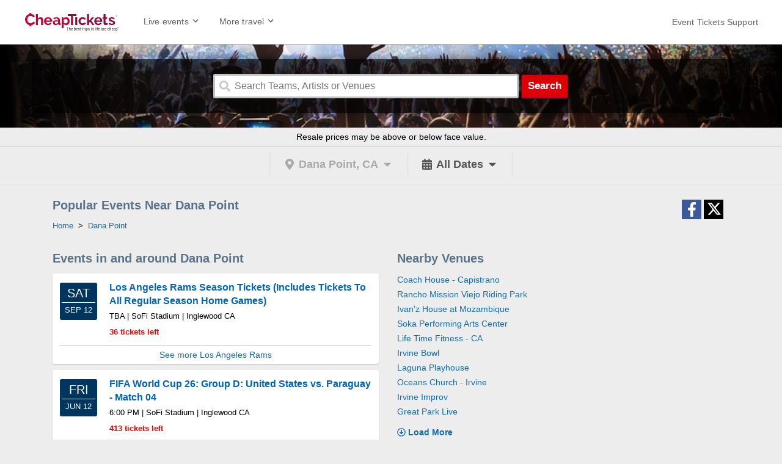

--- FILE ---
content_type: text/html;charset=UTF-8
request_url: https://www.cheaptickets.com/events/cities/dana-point-ca
body_size: 10086
content:
<!DOCTYPE html>
<html lang="en">
<head>
	<meta name="viewport" content="width=device-width,initial-scale=1">
<style>.async-hide { opacity: 0 !important} </style>
<script>(function(a,s,y,n,c,h,i,d,e){s.className+=' '+y;h.start=1*new Date;
    h.end=i=function(){s.className=s.className.replace(RegExp(' ?'+y),'')};
    (a[n]=a[n]||[]).hide=h;setTimeout(function(){i();h.end=null},c);h.timeout=c;
})(window,document.documentElement,'async-hide','dataLayer',4000,
    {'GTM-KXC4CRK':true});</script>
<script>
    (function(i,s,o,g,r,a,m){i['GoogleAnalyticsObject']=r;i[r]=i[r]||function(){
        (i[r].q=i[r].q||[]).push(arguments)},i[r].l=1*new Date();a=s.createElement(o),
        m=s.getElementsByTagName(o)[0];a.async=1;a.src=g;m.parentNode.insertBefore(a,m)
    })(window,document,'script','//www.google-analytics.com/analytics.js','ga');
    ga('create', 'UA-66847800-1', 'auto');
    
    ga('require', 'GTM-KXC4CRK');
    ga('send', 'pageview');
</script>
<link rel="icon" href="/events/favicon.ico " type="image/x-icon" />
<script type="text/javascript"
		src="//ajax.googleapis.com/ajax/libs/jquery/1.12.0/jquery.min.js"></script>
<link rel="stylesheet"  type="text/css" href="/events/1761778222/styles/bundle.css">
		<script type="text/javascript" src="/events/1761778222/es/bundle.js" defer></script>
	<style>
    #searchBarInner {
        background: linear-gradient(
                to right, rgba(0,0,0,1), rgba(0,0,0,0) 200px, rgba(0,0,0,0) calc(100% - 200px), rgba(0,0,0,1)
        ), url(/events/images/search-bar/default.jpg) 50% 0 no-repeat;
    }
</style>
<!--UTM Tracker-->
<script type="text/javascript" src="https://s3.amazonaws.com/TNService/Js/tn_utilities-min.js"></script>
<!--END UTM Tracker-->

<!-- Global site tag (gtag.js) - Google Analytics -->
<script async src="https://www.googletagmanager.com/gtag/js?id=G-EBJ0HZG3SB"></script>
<script>
  window.dataLayer = window.dataLayer || [];
  function gtag(){dataLayer.push(arguments);}
  gtag('js', new Date());

  gtag('config', 'G-EBJ0HZG3SB');
</script>

<!-- Global site tag (gtag.js) - Google Ads: 974475064 -->
<script async src="https://www.googletagmanager.com/gtag/js?id=AW-974475064"></script>
<script>
  window.dataLayer = window.dataLayer || [];
  function gtag(){dataLayer.push(arguments);}
  gtag('js', new Date());

  gtag('config', 'AW-974475064');
</script>
<title>Dana Point Event Tickets | CheapTickets.com</title>
<meta name="description" content="Search and get a list of all events in Dana Point at CheapTickets.">
<link rel="canonical" href="https://www.cheaptickets.com/events/cities/dana-point-ca"/>
	<link rel="next" href="https://www.cheaptickets.com/events/cities/dana-point-ca?page=2"/>
<meta name="robots" content="noindex, follow">
	</head>
<body>
<div id="container">
	<input type="hidden" id="latitude" value="33.480000">
	<input type="hidden" id="longitude" value="-117.697600">
	<input type="hidden" id="ipaddress" value="3.128.197.182"/>
<input type="hidden" id="suggesterUrl" value="https://suggester.showsearcher.com/get-suggestions">
<input type="hidden" id="suggesterUrlToken" value="eyJhbGciOiJIUzI1NiJ9.eyJpZCI6ICJTVUdHRVNURVIiLCAic2lnbmVkIjogIjE3Njg5ODQxOTcifQ.588TNgNWQxo0RLmnFz7k9pA6sCFqyjxZhSodX4aqfqo">
<div id="banner">
	<div class="site-header site-header-primary">
		<div class="cols-row">
			<div class="left-nav">
				<a href="/" id="headerLogo"><img width=“204” height=“42” alt="www.cheaptickets.com"
				                                 src="/events/images/logo.svg"></a>
				<div id="headerMenu">
					<div class="header-toolbar-nav-container  live-events-nav-container">
						<a href="#" class="header-toolbar-nav">
							<span>Live events</span><span
								class="header-toolbar-nav-icon"><svg height="100%" viewBox="0 0 24 24" width="100%" xmlns="http://www.w3.org/2000/svg" xmlns:xlink="http://www.w3.org/1999/xlink" class="uitk-icon all-l-padding-half all-b-padding-half uitk-icon-medium"><svg><path d="M16.59 8.59L12 13.17 7.41 8.59 6 10l6 6 6-6-1.41-1.41z"></path></svg></svg></span>
						</a>
						<div class="header-toolbar-menu">
							<ul>
								<li>
									<a href="/events/sports-tickets/">
										<span>Sports</span>
									</a>
								</li>
								<li>
									<a href="/events/concerts-tickets/">
										<span>Concerts</span>
									</a>
								</li>

								<li>
									<a href="/events/theatre-tickets/">
										<span>Theatre</span>
									</a>
								</li>

								<li>
									<a href="/events/cities/">
										<span>Cities</span>
									</a>
								</li>

								<li>
									<a href="/events/home/concerts/festivals">
										<span>Festivals</span>
									</a>
								</li>
								<li>
									<a href="/events/deals">
										<span>TICKET DEALS!</span>
									</a>
								</li>
							</ul>
						</div>
					</div>
					<div class="header-toolbar-nav-container">
						<a href="#" class="header-toolbar-nav">
							<span>More travel</span><span
								class="header-toolbar-nav-icon"><svg height="100%" viewBox="0 0 24 24" width="100%" xmlns="http://www.w3.org/2000/svg" xmlns:xlink="http://www.w3.org/1999/xlink" class="uitk-icon all-l-padding-half all-b-padding-half uitk-icon-medium"><svg><path d="M16.59 8.59L12 13.17 7.41 8.59 6 10l6 6 6-6-1.41-1.41z"></path></svg></svg></span>
						</a>
						<div class="header-toolbar-menu">
							<ul>
								<li>
									<a href="https://www.cheaptickets.com/Flights">
										<span class="header-toolbar-menu-item-icon"><svg aria-hidden="true" height="100%" viewBox="0 0 24 24" width="100%" xmlns="http://www.w3.org/2000/svg" xmlns:xlink="http://www.w3.org/1999/xlink" class="uitk-icon uitk-icon-medium"><svg><path d="M3.64 14.26l2.86.95 4.02-4.02-8-4.59 1.16-1.16c.1-.1.26-.14.41-.1l9.3 2.98c1.58-1.58 3.15-3.2 4.77-4.75.31-.33.7-.58 1.16-.73.45-.16.87-.27 1.25-.34.55-.05.98.4.93.93-.07.38-.18.8-.34 1.25-.15.46-.4.85-.73 1.16l-4.75 4.78 2.97 9.29c.05.15 0 .29-.1.41l-1.17 1.16-4.57-8.02L8.8 17.5l.95 2.84L8.6 21.5l-2.48-3.62L2.5 15.4l1.14-1.14z"></path></svg></svg></span><span
											class="header-toolbar-link-text">Flights</span>
									</a>
								</li>
								<li>
									<a href="https://www.cheaptickets.com/Hotels">
										<span class="header-toolbar-menu-item-icon"><svg aria-hidden="true" height="100%" viewBox="0 0 24 24" width="100%" xmlns="http://www.w3.org/2000/svg" xmlns:xlink="http://www.w3.org/1999/xlink" class="uitk-icon uitk-icon-medium"><svg><path d="M21.61 21.41l-.47-1.1a.49.49 0 00-.16-.2.4.4 0 00-.23-.06h-.84V7.4a.4.4 0 00-.12-.28.38.38 0 00-.29-.13h-3.75V2.41a.4.4 0 00-.12-.28.38.38 0 00-.29-.13H4.5a.38.38 0 00-.3.13.4.4 0 00-.11.28v17.64h-.84a.4.4 0 00-.23.07.49.49 0 00-.16.18l-.47 1.11a.44.44 0 00-.03.2c0 .08.03.14.07.2a.38.38 0 00.33.2h18.48a.38.38 0 00.33-.2.36.36 0 00.07-.2c0-.06 0-.13-.03-.2zM9.09 17h-2.5v-2.5h2.5V17zm0-5h-2.5V9.5h2.5V12zm0-5h-2.5V4.5h2.5V7zm4.16 12.77h-2.5V14.5h2.5v5.27zm0-7.77h-2.5V9.5h2.5V12zm0-5h-2.5V4.5h2.5V7zm4.16 10h-2.5v-2.5h2.5V17zm0-5h-2.5V9.5h2.5V12z"></path></svg></svg></span><span
											class="header-toolbar-link-text">Hotels</span>
									</a>
								</li>
								<li>
									<a href="https://www.cheaptickets.com/Vacation-Packages">
										<span class="header-toolbar-menu-item-icon"><svg aria-hidden="true" height="100%" viewBox="0 0 24 24" width="100%" xmlns="http://www.w3.org/2000/svg" xmlns:xlink="http://www.w3.org/1999/xlink" class="uitk-icon uitk-icon-medium"><svg><path d="M21.59 11.59h-2.36V8.66c0-.23-.2-.41-.43-.41h-5.82a.42.42 0 00-.43.41v2.93H10.2a.42.42 0 00-.43.41v8.34c0 .23.21.41.43.41h11.4c.21 0 .41-.2.41-.41V12c0-.23-.2-.41-.41-.41zm-7.36-1.68h3.32v1.68h-3.32V9.91zm3.79 9.06l-1.2-1.17 2.37-2.36 1.17 1.17-2.34 2.36zM10.89 4.91V3.66a.4.4 0 00-.41-.41H4.64a.4.4 0 00-.41.41v2.93H2.4A.4.4 0 002 7v13.34c0 .2.18.41.41.41h5.7V10.34c0-.23.18-.43.41-.43h2.37v-5zM9.23 6.59H5.89V4.91h3.34v1.68z"></path></svg></svg></span><span
											class="header-toolbar-link-text">Packages</span>
									</a>
								</li>
								<li>
									<a href="https://www.cheaptickets.com/Cars">
										<span class="header-toolbar-menu-item-icon"><svg aria-hidden="true" height="100%" viewBox="0 0 24 24" width="100%" xmlns="http://www.w3.org/2000/svg" xmlns:xlink="http://www.w3.org/1999/xlink" class="uitk-icon uitk-icon-medium"><svg><path d="M21.86 11.16L20.2 9.62l-1.66-5.53a.39.39 0 00-.14-.21.4.4 0 00-.25-.08H5.85a.4.4 0 00-.25.08.4.4 0 00-.14.2l-1.8 5.54-1.54 1.54a.38.38 0 00-.1.14.44.44 0 00-.02.16v4.94l.03.15c.02.06.05.1.09.14l.72.7v2.37c0 .11.04.22.12.3.08.08.17.13.29.13h3.34c.12 0 .21-.05.3-.13a.43.43 0 00.11-.3v-2.37h10v2.37c0 .11.04.22.12.3.08.08.17.13.29.13h3.34c.12 0 .21-.05.3-.13a.43.43 0 00.11-.3v-2.37l.72-.7a.38.38 0 00.1-.14l.02-.15v-4.92a.39.39 0 00-.04-.18.52.52 0 00-.1-.14zM6.8 5.46h10.4l1.25 4.16H5.54l1.25-4.16zm-.9 9.16a1.6 1.6 0 01-1.18-.49 1.6 1.6 0 01-.48-1.17c0-.46.16-.85.48-1.17a1.6 1.6 0 011.18-.49c.45 0 .84.16 1.17.49.32.32.49.71.49 1.17 0 .46-.17.85-.5 1.17a1.6 1.6 0 01-1.16.49zm12.22 0a1.6 1.6 0 01-1.17-.49 1.6 1.6 0 01-.49-1.17c0-.46.17-.85.5-1.17a1.6 1.6 0 011.16-.49c.46 0 .85.16 1.18.49.32.32.48.71.48 1.17 0 .46-.16.85-.48 1.17a1.6 1.6 0 01-1.18.49z"></path></svg></svg></span><span
											class="header-toolbar-link-text">Cars</span>
									</a>
								</li>
								<li>
									<a href="/events">
										<span class="header-toolbar-menu-item-icon"><svg aria-hidden="true" height="100%" viewBox="0 0 24 24" width="100%" xmlns="http://www.w3.org/2000/svg" xmlns:xlink="http://www.w3.org/1999/xlink" class="uitk-icon uitk-icon-medium"><svg><path d="M22 10.18V6H2v4.18c.9 0 1.66.75 1.66 1.66 0 .9-.76 1.66-1.66 1.66v4.18h20V13.5c-.9 0-1.66-.76-1.66-1.66 0-.9.76-1.66 1.66-1.66zm-4.16 4.57c0 .23-.2.43-.43.43H6.59a.43.43 0 01-.43-.43V8.93c0-.23.2-.43.43-.43h10.82c.23 0 .43.2.43.43v5.82zm-10-4.57h8.32v3.32H7.84v-3.32z"></path></svg></svg></span><span
											class="header-toolbar-link-text">Event Tickets</span>
									</a>
								</li>
								<li>
									<a href="https://www.cheaptickets.com/g/un/deals">
										<span>DEALS!</span>
									</a>
								</li>
								<li>
									<a href="https://www.cheaptickets.com/Cruises">
										<span class="header-toolbar-menu-item-icon"><svg aria-hidden="true" height="100%" viewBox="0 0 24 24" width="100%" xmlns="http://www.w3.org/2000/svg" xmlns:xlink="http://www.w3.org/1999/xlink" class="uitk-icon uitk-icon-medium"><svg><path d="M20.34 10.96v1.68c0 .13-.06.24-.14.32-2.21 1.99-3.51 4.72-4.58 7.45-.24.62-.4 1.05-.48 1.3a.4.4 0 01-.39.29h-5.5a.4.4 0 01-.4-.3c-.07-.24-.23-.67-.47-1.3-1.06-2.7-2.4-5.47-4.58-7.44a.44.44 0 01-.14-.32v-1.68c0-.18.11-.33.3-.4l6.5-2.17c.23-.05.54.08.54.35L12 16l1-7.26c0-.28.3-.4.54-.35l6.5 2.16c.19.08.3.23.3.41zM5.83 8.2L12 6.12l6.17 2.07-1.72-3.14h1.66l-.47-1.37a.4.4 0 00-.39-.3h-4.14v-.97c0-.23-.2-.41-.4-.41H11.3c-.21 0-.41.18-.41.41v.98H6.75a.4.4 0 00-.4.29L5.9 5.05h1.66L5.83 8.19z"></path></svg></svg></span><span
											class="header-toolbar-link-text">Cruises</span>
									</a>
								</li>
								<li>
									<a href="https://www.cheaptickets.com/vacation-rentals">
										<span class="header-toolbar-menu-item-icon"><svg class="uitk-icon uitk-spacing uitk-spacing-padding-inlineend-three uitk-icon-medium" aria-hidden="true" viewBox="0 0 24 24" xmlns="http://www.w3.org/2000/svg" xmlns:xlink="http://www.w3.org/1999/xlink"><svg><path d="M19.86 16v5.66H13.7v-5.62h-3.38v5.62H4.1V16L12 8.13 19.86 16zM2.12 12.62l1.19 1.2c.15.16.43.16.59 0l8.09-8.09 8.1 8.1c.15.15.43.15.58 0l1.21-1.21c.16-.16.16-.41 0-.6l-9.6-9.57c-.15-.16-.4-.16-.59 0l-9.57 9.57c-.16.19-.16.44 0 .6z"></path></svg></svg></span><span
											class="header-toolbar-link-text">Vacation Rentals</span>
									</a>
								</li>
								<li>
									<a href="https://www.cheaptickets.com/Activities">
										<span class="header-toolbar-menu-item-icon"><svg class="uitk-icon uitk-spacing uitk-spacing-padding-inlineend-three uitk-icon-medium" aria-hidden="true" viewBox="0 0 24 24" xmlns="http://www.w3.org/2000/svg" xmlns:xlink="http://www.w3.org/1999/xlink"><svg><path d="M12 15.2a3.2 3.2 0 100-6.4 3.2 3.2 0 000 6.4z"></path><path d="M9 2L7.17 4H4c-1.1 0-2 .9-2 2v12c0 1.1.9 2 2 2h16c1.1 0 2-.9 2-2V6c0-1.1-.9-2-2-2h-3.17L15 2H9zm3 15c-2.76 0-5-2.24-5-5s2.24-5 5-5 5 2.24 5 5-2.24 5-5 5z"></path></svg></svg></span><span
											class="header-toolbar-link-text">Things to do</span>
									</a>
								</li>
								<li>
									<a href="https://www.cheaptickets.com/blog">
										<span>Travel Tips</span>
									</a>
								</li>
							</ul>
						</div>
					</div>
					<div class="header-toolbar-link-standalone">
						<a href="/events/home/support"
						   aria-label="For customer support FAQs and to contact via email click here. For phone support call (888) 895-7425">
							<span>Event Tickets Support</span>
						</a>
					</div>
				</div>
				<div style="clear: both"></div>
			</div>
			<div id="mobileMenuButton" class="top-menu-container">
				<i class="fas fa-bars"></i>
			</div>
			<div style="clear: both"></div>
		</div>
		<div style="clear: both"></div>
	</div>
</div>
<div id="searchBarWrap">
	<div id="searchBarInner">
		<div id="searchBar">
			<div id="search">
				<input type="hidden" id="excludedEventIds" value=""/>
				<form id="searchForm" action="/events/search">
					<div class="searchBox">
						<span class="search-icon"><i class="fas fa-search"></i></span>
						<input type="hidden" name="cat" value="enter"/>
						<input class="search-input" type="text" name="q"
						       placeholder="Search Teams, Artists or Venues" autocomplete="off" maxlength="500">
						<span id="searchCancel">
								<i class="fas fa-times"></i>
							</span>
					</div>
					<button type="submit" id="searchButton">
						Search
					</button>
				</form>
				<div id="searchResults"></div>
			</div>
			<div style="clear:both;"></div>
		</div>
	</div>
</div>
<div class="disclaimer">
		<div class="disclaimer-content">
			<div class="disclaimer-content-inner">
				Resale prices may be above or below face value.
			</div>
		</div>
	</div>
<div id="headerLinksWrapper">
		<div id="headerLinks">
			<div id="locationWrapper">
				<input type="hidden" id="googleApiKey" value="AIzaSyCUKQo7QC0sZ2opM6xoN-_4vyB7mRGHsZg">
				<input type="hidden" id="latitude" value="39.9625">
				<input type="hidden" id="longitude" value="-83.0061">
				<a
						
								id="locationLinkDisabled"
							
				>
					<span class="filter-icon"><i class="fas fa-map-marker-alt"></i></span>
					<span id="locationName">Dana Point, CA</span>
						<span class="filter-icon"><i class="fas fa-caret-down"></i></span>
				</a>
				<div id="locationBox">
					<div>
						<a href="#" id="allLocations">
							<span class="filter-inner-icon">
								<i class="fas fa-map-marker-alt"></i>
							</span>
							<span>All Locations</span>
						</a>
<a href="#" id="location">
								<span class="filter-inner-icon"><i class="fas fa-map-marker-alt"></i></span>
								<span>
									Current Location&nbsp;&nbsp;&nbsp;<span id="locationSpinner">loading...</span>
								</span>
							</a>
<div id="disabledLocation" style="padding-bottom: 15px">You have disabled location
							tracking in your browser. Please enable it or enter your location below.
						</div>
					</div>
					<input id="autocomplete">
				</div>
			</div>
			<div id="datesWrapper">
				<input type="hidden" id="cal" value="All Dates">
				<a id="datesLink" href="#">
					<span class="filter-icon"><i class="fas fa-calendar-alt"></i></span>
					<span id="dateList">
							All Dates</span>
					<span class="filter-icon"><i class="fas fa-caret-down"></i></span>
				</a>
				<div id="datePicker">
    <div>
        <div id="pickerFrom">
            <div style="font-size: 10px">From</div>
            <div id="startDate"></div>
        </div>
        <div id="pickerTo">
            <div style="font-size: 10px">To</div>
            <div id="endDate"></div>
        </div>
        <div style="clear: both"></div>
    </div>
    <div>
        <a style="font-size: 25px; display: block; float: left" href="#"
           id="prev"><i class="fa fa-chevron-circle-left"></i></a>
        <a style="font-size: 25px; display: block; float: right" href="#"
           id="next"><i class="fa fa-chevron-circle-right"></i></a>
        <table id="datePickerTable" class="cal-table"></table>
        <div id="pickerClose"><i class="fa fa-times"></i></div>
    </div>
</div>
<div id="datesBox">
					<a id="datePickerLink" href="#">
						<span class="filter-inner-icon"><i class="fas fa-calendar-alt"></i></span>
						<span>Pick Dates</span>
					</a>
					<a class="cal-link" data-cal="Today" href="#">
						<span class="filter-inner-icon"><i class="fas fa-calendar-alt"></i></span>
						<span>Today</span>
					</a>
					<a class="cal-link" data-cal="This Weekend" href="#">
						<span class="filter-inner-icon"><i class="fas fa-calendar-alt"></i></span>
						<span>This Weekend</span>
					</a>
					<a class="cal-link" data-cal="This Month" href="#">
						<span class="filter-inner-icon"><i class="fas fa-calendar-alt"></i></span>
						<span>This Month</span>
					</a>
					<a class="cal-link" data-cal="All Dates" href="#">
						<span class="filter-inner-icon"><i class="fas fa-calendar-alt"></i></span>
						<span>All Dates</span>
					</a>
				</div>
			</div>
			<div style="clear: both"></div>
		</div>
	</div>
<div style="clear:both"></div><div id="content">
		<div id="contentTitle">
			<h1>Popular Events Near Dana Point</h1>
			<ol id="breadcrumbs">
	<script type="application/ld+json">{"itemListElement":[{"position":1,"item":{"@id":"https://www.cheaptickets.com/events/","name":"Home"},"@type":"ListItem"},{"position":2,"item":{"@id":"https://www.cheaptickets.com/events/cities/dana-point-ca","name":"Dana Point"},"@type":"ListItem"}],"@context":"http://schema.org","@type":"BreadcrumbList"}</script>
	<li>
		<a href="/events/"><span>Home</span></a>&nbsp;&nbsp;>&nbsp;&nbsp;</li>
	<li>
			<a href="/events/cities/dana-point-ca">
				<span>Dana Point</span>
			</a>
		</li>
	</ol></div>
		<div id="socialLinks">
	<div id="shareFbButton" class="share-button share-fb">
		<div class="share-icon" aria-hidden="true">
			<i class="fab fa-facebook-f"></i>
		</div>
	</div>

	<div id="shareTwitterButton" class="share-button share-twitter">
		<div class="share-icon svg-icon" aria-hidden="true">
			<svg xmlns="http://www.w3.org/2000/svg" height="1em" viewBox="0 0 512 512"><!--! Font Awesome Free 6.4.2 by @fontawesome - https://fontawesome.com License - https://fontawesome.com/license (Commercial License) Copyright 2023 Fonticons, Inc. --><path d="M389.2 48h70.6L305.6 224.2 487 464H345L233.7 318.6 106.5 464H35.8L200.7 275.5 26.8 48H172.4L272.9 180.9 389.2 48zM364.4 421.8h39.1L151.1 88h-42L364.4 421.8z"/></svg></div>
	</div>
</div>
<div style="clear: both"></div>
		<div></div>
		<div class="panel">
			<div class="panel-title">
				Events in and around Dana Point</div>
			<div id="upcomingEvents">
				<div class="event-list">
			<script type="application/ld+json">[{"url":"https://www.cheaptickets.com/events/tickets/los-angeles-rams-season-tickets-includes-tickets-to-all-regular-season-home-games-7662964","startDate":"2026-09-12","endDate":"2026-09-12","eventAttendanceMode":"https://schema.org/OfflineEventAttendanceMode","eventStatus":"https://schema.org/EventScheduled","image":"http://seatics.tickettransaction.com/SofiStadium_FootballRams_2025-05-30_2025-05-30_1555_05302025_113857_SVGC_tn.png","description":"See Los Angeles Rams live at SoFi Stadium in Inglewood, CA on September 12, 2026","location":{"address":{"streetAddress":"South Prairie Avenue","addressLocality":"Inglewood","addressRegion":"CA","postalCode":"90250","addressCountry":"USA","@type":"PostalAddress"},"@type":"Place","name":"SoFi Stadium"},"performer":[{"@type":"PerformingGroup","name":"Los Angeles Rams"}],"offers":{"url":"https://www.cheaptickets.com/events/tickets/los-angeles-rams-season-tickets-includes-tickets-to-all-regular-season-home-games-7662964","price":2749,"priceCurrency":"USD","validFrom":"2026-01-05T00:00:00","availability":"http://schema.org/InStock","@type":"Offer"},"@context":"http://schema.org","@type":"Event","name":"Los Angeles Rams Season Tickets (Includes Tickets To All Regular Season Home Games)"},{"url":"https://www.cheaptickets.com/events/tickets/fifa-world-cup-26-group-d-united-states-vs-paraguay-match-04-6250104","startDate":"2026-06-12T18:00:00","endDate":"2026-06-12","eventAttendanceMode":"https://schema.org/OfflineEventAttendanceMode","eventStatus":"https://schema.org/EventScheduled","image":"http://seatics.tickettransaction.com/SofiStadium_SoccerRW-WC-Cat_2025-12-04_2025-12-04_1021_12042025_102405_SVGC_tn.png","description":"See World Cup 26 live at SoFi Stadium in Inglewood, CA on June 12, 2026","location":{"address":{"streetAddress":"South Prairie Avenue","addressLocality":"Inglewood","addressRegion":"CA","postalCode":"90250","addressCountry":"USA","@type":"PostalAddress"},"@type":"Place","name":"SoFi Stadium"},"performer":[{"@type":"PerformingGroup","name":"World Cup 26"}],"offers":{"url":"https://www.cheaptickets.com/events/tickets/fifa-world-cup-26-group-d-united-states-vs-paraguay-match-04-6250104","price":1420,"priceCurrency":"USD","validFrom":"2024-02-05T00:00:00","availability":"http://schema.org/InStock","@type":"Offer"},"@context":"http://schema.org","@type":"Event","name":"FIFA World Cup 26: Group D: United States vs. Paraguay - Match 04"},{"url":"https://www.cheaptickets.com/events/tickets/monster-jam-7390738","startDate":"2026-01-24T17:00:00","endDate":"2026-01-24","eventAttendanceMode":"https://schema.org/OfflineEventAttendanceMode","eventStatus":"https://schema.org/EventScheduled","image":"http://seatics.tickettransaction.com/SnapdragonStadium_MonsterJam_2022-09-13_2022-09-13_0420_09132022_043338_SVGC_tn.png","description":"See Monster Jam live at Snapdragon Stadium in San Diego, CA on January 24, 2026","location":{"address":{"streetAddress":"9449 Friars Road","addressLocality":"San Diego","addressRegion":"CA","postalCode":"92108","addressCountry":"USA","@type":"PostalAddress"},"@type":"Place","name":"Snapdragon Stadium"},"performer":[{"@type":"PerformingGroup","name":"Monster Jam"}],"offers":{"url":"https://www.cheaptickets.com/events/tickets/monster-jam-7390738","price":46,"priceCurrency":"USD","validFrom":"2025-09-05T00:00:00","availability":"http://schema.org/InStock","@type":"Offer"},"@context":"http://schema.org","@type":"Event","name":"Monster Jam"},{"url":"https://www.cheaptickets.com/events/tickets/the-harlem-globetrotters-7395325","startDate":"2026-02-20T19:00:00","endDate":"2026-02-20","eventAttendanceMode":"https://schema.org/OfflineEventAttendanceMode","eventStatus":"https://schema.org/EventScheduled","image":"http://seatics.tickettransaction.com/IntuitDome_Basketball-Globetrotters_2025-09-26_2025-09-26_0723_09262025_073728_SVGC_tn.png","description":"See The Harlem Globetrotters live at Intuit Dome in Inglewood, CA on February 20, 2026","location":{"address":{"streetAddress":"W Century Blvd & S Prairie Ave","addressLocality":"Inglewood","addressRegion":"CA","postalCode":"90301","addressCountry":"USA","@type":"PostalAddress"},"@type":"Place","name":"Intuit Dome"},"performer":[{"@type":"PerformingGroup","name":"The Harlem Globetrotters"}],"offers":{"url":"https://www.cheaptickets.com/events/tickets/the-harlem-globetrotters-7395325","price":42,"priceCurrency":"USD","validFrom":"2025-09-08T00:00:00","availability":"http://schema.org/InStock","@type":"Offer"},"@context":"http://schema.org","@type":"Event","name":"The Harlem Globetrotters"},{"url":"https://www.cheaptickets.com/events/tickets/nascar-cup-series-anduril-250-7288640","startDate":"2026-06-21T13:00:00","endDate":"2026-06-21","eventAttendanceMode":"https://schema.org/OfflineEventAttendanceMode","eventStatus":"https://schema.org/EventScheduled","image":"http://seatics.tickettransaction.com/NavalBaseCoronado_Nascar_2025-11-04_2025-11-04_1830_11042025_140935_SVGC_tn.png","description":"See NASCAR live at Coronado Street Course At Naval Base Coronado in Coronado, CA on June 21, 2026","location":{"address":{"streetAddress":"3632 Tulagi Road","addressLocality":"Coronado","addressRegion":"CA","postalCode":"92118","addressCountry":"USA","@type":"PostalAddress"},"@type":"Place","name":"Coronado Street Course At Naval Base Coronado"},"performer":[{"@type":"PerformingGroup","name":"NASCAR"}],"offers":{"url":"https://www.cheaptickets.com/events/tickets/nascar-cup-series-anduril-250-7288640","price":316,"priceCurrency":"USD","validFrom":"2025-07-25T00:00:00","availability":"http://schema.org/InStock","@type":"Offer"},"@context":"http://schema.org","@type":"Event","name":"NASCAR Cup Series: Anduril 250"},{"url":"https://www.cheaptickets.com/events/tickets/katt-williams-7499762","startDate":"2026-01-23T20:00:00","endDate":"2026-01-23","eventAttendanceMode":"https://schema.org/OfflineEventAttendanceMode","eventStatus":"https://schema.org/EventScheduled","image":"http://seatics.tickettransaction.com/ToyotaArena_Endstage8_2024-12-04_2024-12-04_0400_12042024_040818_SVGC_tn.png","description":"See Katt Williams live at Toyota Arena - Ontario in Ontario, CA on January 23, 2026","location":{"address":{"streetAddress":"4000 Ontario Center Pkwy","addressLocality":"Ontario","addressRegion":"CA","postalCode":"91764","addressCountry":"USA","@type":"PostalAddress"},"@type":"Place","name":"Toyota Arena - Ontario"},"performer":[{"@type":"PerformingGroup","name":"Katt Williams"}],"offers":{"url":"https://www.cheaptickets.com/events/tickets/katt-williams-7499762","price":138,"priceCurrency":"USD","validFrom":"2025-10-17T00:00:00","availability":"http://schema.org/InStock","@type":"Offer"},"@context":"http://schema.org","@type":"Event","name":"Katt Williams"},{"url":"https://www.cheaptickets.com/events/tickets/nate-bargatze-7384180","startDate":"2026-07-16T19:00:00","endDate":"2026-07-16","eventAttendanceMode":"https://schema.org/OfflineEventAttendanceMode","eventStatus":"https://schema.org/EventScheduled","image":"http://seatics.tickettransaction.com/PechangaArena_CenterStage_2025-09-04_2025-09-04_2158_09052025_084821_SVGC_tn.png","description":"See Nate Bargatze live at Pechanga Arena - San Diego in San Diego, CA on July 16, 2026","location":{"address":{"streetAddress":"3500 Sports Arena Blvd.","addressLocality":"San Diego","addressRegion":"CA","postalCode":"92110","addressCountry":"USA","@type":"PostalAddress"},"@type":"Place","name":"Pechanga Arena - San Diego"},"performer":[{"@type":"PerformingGroup","name":"Nate Bargatze"}],"offers":{"url":"https://www.cheaptickets.com/events/tickets/nate-bargatze-7384180","price":106,"priceCurrency":"USD","validFrom":"2025-09-03T00:00:00","availability":"http://schema.org/InStock","@type":"Offer"},"@context":"http://schema.org","@type":"Event","name":"Nate Bargatze"},{"url":"https://www.cheaptickets.com/events/tickets/gabriel-iglesias-jo-koy-7106805","startDate":"2026-03-21T19:00:00","endDate":"2026-03-21","eventAttendanceMode":"https://schema.org/OfflineEventAttendanceMode","eventStatus":"https://schema.org/EventScheduled","image":"http://seatics.tickettransaction.com/SofiStadium_Comedy_2025-04-23_2025-04-23_1040_04232025_113915_SVGC_tn.png","description":"See Gabriel Iglesias live at SoFi Stadium in Inglewood, CA on March 21, 2026","location":{"address":{"streetAddress":"South Prairie Avenue","addressLocality":"Inglewood","addressRegion":"CA","postalCode":"90250","addressCountry":"USA","@type":"PostalAddress"},"@type":"Place","name":"SoFi Stadium"},"performer":[{"@type":"PerformingGroup","name":"Gabriel Iglesias"}],"offers":{"url":"https://www.cheaptickets.com/events/tickets/gabriel-iglesias-jo-koy-7106805","price":130,"priceCurrency":"USD","validFrom":"2025-04-22T00:00:00","availability":"http://schema.org/InStock","@type":"Offer"},"@context":"http://schema.org","@type":"Event","name":"Gabriel Iglesias & Jo Koy"},{"url":"https://www.cheaptickets.com/events/tickets/jeff-dunham-7522337","startDate":"2026-03-19T20:00:00","endDate":"2026-03-19","eventAttendanceMode":"https://schema.org/OfflineEventAttendanceMode","eventStatus":"https://schema.org/EventScheduled","image":"http://seatics.tickettransaction.com/HarrahsRinconCasinoAndResort_EndStage_2016-12-26_2016-12-26_1611_SVGC_tn.gif","description":"See Jeff Dunham live at Harrah's Southern California Casino & Resort in Valley Center, CA on March 19, 2026","location":{"address":{"streetAddress":"777 Harrah's Rincon Way","addressLocality":"Valley Center","addressRegion":"CA","postalCode":"92082","addressCountry":"USA","@type":"PostalAddress"},"@type":"Place","name":"Harrah's Southern California Casino & Resort"},"performer":[{"@type":"PerformingGroup","name":"Jeff Dunham"}],"offers":{"url":"https://www.cheaptickets.com/events/tickets/jeff-dunham-7522337","price":86,"priceCurrency":"USD","validFrom":"2025-10-27T00:00:00","availability":"http://schema.org/InStock","@type":"Offer"},"@context":"http://schema.org","@type":"Event","name":"Jeff Dunham"},{"url":"https://www.cheaptickets.com/events/tickets/bert-kreischer-7460688","startDate":"2026-05-23T19:00:00","endDate":"2026-05-23","eventAttendanceMode":"https://schema.org/OfflineEventAttendanceMode","eventStatus":"https://schema.org/EventScheduled","image":"http://seatics.tickettransaction.com/HarrahsRinconCasinoAndResort_Endstage2018_2018-06-08_2018-06-08_1237_SVGC_tn.gif","description":"See Bert Kreischer live at Harrah's Southern California Casino & Resort in Valley Center, CA on May 23, 2026","location":{"address":{"streetAddress":"777 Harrah's Rincon Way","addressLocality":"Valley Center","addressRegion":"CA","postalCode":"92082","addressCountry":"USA","@type":"PostalAddress"},"@type":"Place","name":"Harrah's Southern California Casino & Resort"},"performer":[{"@type":"PerformingGroup","name":"Bert Kreischer"}],"offers":{"url":"https://www.cheaptickets.com/events/tickets/bert-kreischer-7460688","price":177,"priceCurrency":"USD","validFrom":"2025-09-30T00:00:00","availability":"http://schema.org/InStock","@type":"Offer"},"@context":"http://schema.org","@type":"Event","name":"Bert Kreischer"},{"url":"https://www.cheaptickets.com/events/tickets/tobymac-crowder-jeremy-camp-7403102","startDate":"2026-02-19T19:00:00","endDate":"2026-02-19","eventAttendanceMode":"https://schema.org/OfflineEventAttendanceMode","eventStatus":"https://schema.org/EventScheduled","image":"http://seatics.tickettransaction.com/PechangaArena_TobyMac2_2025-09-15_2025-09-15_1530_09152025_084213_SVGC_tn.png","description":"See TobyMac live at Pechanga Arena - San Diego in San Diego, CA on February 19, 2026","location":{"address":{"streetAddress":"3500 Sports Arena Blvd.","addressLocality":"San Diego","addressRegion":"CA","postalCode":"92110","addressCountry":"USA","@type":"PostalAddress"},"@type":"Place","name":"Pechanga Arena - San Diego"},"performer":[{"@type":"PerformingGroup","name":"TobyMac"}],"offers":{"url":"https://www.cheaptickets.com/events/tickets/tobymac-crowder-jeremy-camp-7403102","price":32,"priceCurrency":"USD","validFrom":"2025-09-11T00:00:00","availability":"http://schema.org/InStock","@type":"Offer"},"@context":"http://schema.org","@type":"Event","name":"TobyMac, Crowder & Jeremy Camp"},{"url":"https://www.cheaptickets.com/events/tickets/kane-brown-7506034","startDate":"2026-03-01T20:00:00","endDate":"2026-03-01","eventAttendanceMode":"https://schema.org/OfflineEventAttendanceMode","eventStatus":"https://schema.org/EventScheduled","image":"http://seatics.tickettransaction.com/YaamavaResortandCasino_Endstage_2022-05-27_2022-05-13_1041_05132022_121513_SVGC_tn.png","description":"See Kane Brown live at Yaamava Theater at Yaamava Resort & Casino in Highland, CA on March 1, 2026","location":{"address":{"streetAddress":"777 San Manuel Blvd.","addressLocality":"Highland","addressRegion":"CA","postalCode":"92346","addressCountry":"USA","@type":"PostalAddress"},"@type":"Place","name":"Yaamava Theater at Yaamava Resort & Casino"},"performer":[{"@type":"PerformingGroup","name":"Kane Brown"}],"offers":{"url":"https://www.cheaptickets.com/events/tickets/kane-brown-7506034","price":319,"priceCurrency":"USD","validFrom":"2025-10-21T00:00:00","availability":"http://schema.org/InStock","@type":"Offer"},"@context":"http://schema.org","@type":"Event","name":"Kane Brown"},{"url":"https://www.cheaptickets.com/events/tickets/five-finger-death-punch-cody-jinks-eva-under-fire-7676469","startDate":"2026-09-18T18:45:00","endDate":"2026-09-18","eventAttendanceMode":"https://schema.org/OfflineEventAttendanceMode","eventStatus":"https://schema.org/EventScheduled","image":"http://seatics.tickettransaction.com/LongBeachAmphitheater_EndstagePit_2026-01-13_2026-01-13_2312_01132026_152649_SVGC_tn.png","description":"See Five Finger Death Punch live at Long Beach Amphitheater in Long Beach, CA on September 18, 2026","location":{"address":{"streetAddress":"1051 Queens Highway","addressLocality":"Long Beach","addressRegion":"CA","postalCode":"90802","addressCountry":"USA","@type":"PostalAddress"},"@type":"Place","name":"Long Beach Amphitheater"},"performer":[{"@type":"PerformingGroup","name":"Five Finger Death Punch"}],"offers":{"url":"https://www.cheaptickets.com/events/tickets/five-finger-death-punch-cody-jinks-eva-under-fire-7676469","price":319,"priceCurrency":"USD","validFrom":"2026-01-13T00:00:00","availability":"http://schema.org/InStock","@type":"Offer"},"@context":"http://schema.org","@type":"Event","name":"Five Finger Death Punch, Cody Jinks & Eva Under Fire"},{"url":"https://www.cheaptickets.com/events/tickets/pitbull-lil-jon-7680959","startDate":"2026-05-29T20:00:00","endDate":"2026-05-29","eventAttendanceMode":"https://schema.org/OfflineEventAttendanceMode","eventStatus":"https://schema.org/EventScheduled","image":"http://seatics.tickettransaction.com/NorthIslandCreditUnionAmphitheatre_Endstage-2_2021-05-28_2021-05-28_1029_05282021_104821_SVGC_tn.png","description":"See Pitbull live at North Island Credit Union Amphitheatre in Chula Vista, CA on May 29, 2026","location":{"address":{"streetAddress":"2050 Entertainment Circle","addressLocality":"Chula Vista","addressRegion":"CA","postalCode":"91911","addressCountry":"USA","@type":"PostalAddress"},"@type":"Place","name":"North Island Credit Union Amphitheatre"},"performer":[{"@type":"PerformingGroup","name":"Pitbull"}],"offers":{"url":"https://www.cheaptickets.com/events/tickets/pitbull-lil-jon-7680959","price":107,"priceCurrency":"USD","validFrom":"2026-01-15T00:00:00","availability":"http://schema.org/InStock","@type":"Offer"},"@context":"http://schema.org","@type":"Event","name":"Pitbull & Lil Jon"}]</script>
<div class="event-div event-div-hovered ">
		<a href="/events/tickets/los-angeles-rams-season-tickets-includes-tickets-to-all-regular-season-home-games-7662964" class="event">
			<table cellspacing="0" cellpadding="0" style="width: 100%">
				<tr>
					<td style="width: 50px">
						<div class="event-date event-date-small"
							>
							<div style="font-size: 20px">
								SAT</div>
							<hr>
							<div style="font-size: 13px; margin-top: 3px;">
								<div>
									SEP 12</div>
								</div>
						</div>
					</td>
					<td>
						<div class="event-summary">
							<div class="event-title event-title-small">
								Los Angeles Rams Season Tickets (Includes Tickets To All Regular Season Home Games)</div>
							<div class="event-info">
								TBA |
                                SoFi Stadium | Inglewood&nbsp;CA</div>
							<div>
								<div class="event-tickets-left" style="color: red">
										36
										tickets left
									</div>
								<div style="clear: both">
								</div>
							</div>
						</div>
					</td>
				</tr>
			</table>
		</a>
		<a href="/events/performers/los-angeles-rams-tickets" class="all-dates-white">
				See more Los Angeles Rams</a>
		</div>
<div class="event-div event-div-hovered ">
		<a href="/events/tickets/fifa-world-cup-26-group-d-united-states-vs-paraguay-match-04-6250104" class="event">
			<table cellspacing="0" cellpadding="0" style="width: 100%">
				<tr>
					<td style="width: 50px">
						<div class="event-date event-date-small"
							>
							<div style="font-size: 20px">
								FRI</div>
							<hr>
							<div style="font-size: 13px; margin-top: 3px;">
								<div>
									JUN 12</div>
								</div>
						</div>
					</td>
					<td>
						<div class="event-summary">
							<div class="event-title event-title-small">
								FIFA World Cup 26: Group D: United States vs. Paraguay - Match 04</div>
							<div class="event-info">
								6:00 PM |
                                SoFi Stadium | Inglewood&nbsp;CA</div>
							<div>
								<div class="event-tickets-left" style="color: red">
										413
										tickets left
									</div>
								<div style="clear: both">
								</div>
							</div>
						</div>
					</td>
				</tr>
			</table>
		</a>
		<a href="/events/performers/world-cup-26-tickets" class="all-dates-white">
				See more World Cup 26</a>
		</div>
<div class="event-div event-div-hovered ">
		<a href="/events/tickets/monster-jam-7390738" class="event">
			<table cellspacing="0" cellpadding="0" style="width: 100%">
				<tr>
					<td style="width: 50px">
						<div class="event-date event-date-small"
							>
							<div style="font-size: 20px">
								SAT</div>
							<hr>
							<div style="font-size: 13px; margin-top: 3px;">
								<div>
									JAN 24</div>
								</div>
						</div>
					</td>
					<td>
						<div class="event-summary">
							<div class="event-title event-title-small">
								Monster Jam</div>
							<div class="event-info">
								5:00 PM |
                                Snapdragon Stadium | San Diego&nbsp;CA</div>
							<div>
								<div style="clear: both">
								</div>
							</div>
						</div>
					</td>
				</tr>
			</table>
		</a>
		<a href="/events/performers/monster-jam-tickets" class="all-dates-white">
				See more Monster Jam</a>
		</div>
<div class="event-div event-div-hovered ">
		<a href="/events/tickets/the-harlem-globetrotters-7395325" class="event">
			<table cellspacing="0" cellpadding="0" style="width: 100%">
				<tr>
					<td style="width: 50px">
						<div class="event-date event-date-small"
							>
							<div style="font-size: 20px">
								FRI</div>
							<hr>
							<div style="font-size: 13px; margin-top: 3px;">
								<div>
									FEB 20</div>
								</div>
						</div>
					</td>
					<td>
						<div class="event-summary">
							<div class="event-title event-title-small">
								The Harlem Globetrotters</div>
							<div class="event-info">
								7:00 PM |
                                Intuit Dome | Inglewood&nbsp;CA</div>
							<div>
								<div style="clear: both">
								</div>
							</div>
						</div>
					</td>
				</tr>
			</table>
		</a>
		<a href="/events/performers/harlem-globetrotters-tickets" class="all-dates-white">
				See more The Harlem Globetrotters</a>
		</div>
<div class="event-div event-div-hovered ">
		<a href="/events/tickets/nascar-cup-series-anduril-250-7288640" class="event">
			<table cellspacing="0" cellpadding="0" style="width: 100%">
				<tr>
					<td style="width: 50px">
						<div class="event-date event-date-small"
							>
							<div style="font-size: 20px">
								SUN</div>
							<hr>
							<div style="font-size: 13px; margin-top: 3px;">
								<div>
									JUN 21</div>
								</div>
						</div>
					</td>
					<td>
						<div class="event-summary">
							<div class="event-title event-title-small">
								NASCAR Cup Series: Anduril 250</div>
							<div class="event-info">
								1:00 PM |
                                Coronado Street Course At Naval Base Coronado | Coronado&nbsp;CA</div>
							<div>
								<div class="event-tickets-left" style="color: red">
										368
										tickets left
									</div>
								<div style="clear: both">
								</div>
							</div>
						</div>
					</td>
				</tr>
			</table>
		</a>
		<a href="/events/performers/nascar-tickets" class="all-dates-white">
				See more NASCAR</a>
		</div>
<div class="event-div event-div-hovered ">
		<a href="/events/tickets/katt-williams-7499762" class="event">
			<table cellspacing="0" cellpadding="0" style="width: 100%">
				<tr>
					<td style="width: 50px">
						<div class="event-date event-date-small"
							>
							<div style="font-size: 20px">
								FRI</div>
							<hr>
							<div style="font-size: 13px; margin-top: 3px;">
								<div>
									JAN 23</div>
								</div>
						</div>
					</td>
					<td>
						<div class="event-summary">
							<div class="event-title event-title-small">
								Katt Williams</div>
							<div class="event-info">
								8:00 PM |
                                Toyota Arena - Ontario | Ontario&nbsp;CA</div>
							<div>
								<div class="event-tickets-left" style="color: red">
										488
										tickets left
									</div>
								<div style="clear: both">
								</div>
							</div>
						</div>
					</td>
				</tr>
			</table>
		</a>
		<a href="/events/performers/katt-williams-tickets" class="all-dates-white">
				See more Katt Williams</a>
		</div>
<div class="event-div event-div-hovered ">
		<a href="/events/tickets/nate-bargatze-7384180" class="event">
			<table cellspacing="0" cellpadding="0" style="width: 100%">
				<tr>
					<td style="width: 50px">
						<div class="event-date event-date-small"
							>
							<div style="font-size: 20px">
								THU</div>
							<hr>
							<div style="font-size: 13px; margin-top: 3px;">
								<div>
									JUL 16</div>
								</div>
						</div>
					</td>
					<td>
						<div class="event-summary">
							<div class="event-title event-title-small">
								Nate Bargatze</div>
							<div class="event-info">
								7:00 PM |
                                Pechanga Arena - San Diego | San Diego&nbsp;CA</div>
							<div>
								<div style="clear: both">
								</div>
							</div>
						</div>
					</td>
				</tr>
			</table>
		</a>
		<a href="/events/performers/nate-bargatze-tickets" class="all-dates-white">
				See more Nate Bargatze</a>
		</div>
<div class="event-div event-div-hovered ">
		<a href="/events/tickets/gabriel-iglesias-jo-koy-7106805" class="event">
			<table cellspacing="0" cellpadding="0" style="width: 100%">
				<tr>
					<td style="width: 50px">
						<div class="event-date event-date-small"
							>
							<div style="font-size: 20px">
								SAT</div>
							<hr>
							<div style="font-size: 13px; margin-top: 3px;">
								<div>
									MAR 21</div>
								</div>
						</div>
					</td>
					<td>
						<div class="event-summary">
							<div class="event-title event-title-small">
								Gabriel Iglesias & Jo Koy</div>
							<div class="event-info">
								7:00 PM |
                                SoFi Stadium | Inglewood&nbsp;CA</div>
							<div>
								<div style="clear: both">
								</div>
							</div>
						</div>
					</td>
				</tr>
			</table>
		</a>
		<a href="/events/performers/gabriel-iglesias-tickets" class="all-dates-white">
				See more Gabriel Iglesias</a>
		</div>
<div class="event-div event-div-hovered ">
		<a href="/events/tickets/jeff-dunham-7522337" class="event">
			<table cellspacing="0" cellpadding="0" style="width: 100%">
				<tr>
					<td style="width: 50px">
						<div class="event-date event-date-small"
							>
							<div style="font-size: 20px">
								THU</div>
							<hr>
							<div style="font-size: 13px; margin-top: 3px;">
								<div>
									MAR 19</div>
								</div>
						</div>
					</td>
					<td>
						<div class="event-summary">
							<div class="event-title event-title-small">
								Jeff Dunham</div>
							<div class="event-info">
								8:00 PM |
                                Harrah's Southern California Casino & Resort | Valley Center&nbsp;CA</div>
							<div>
								<div class="event-tickets-left" style="color: red">
										328
										tickets left
									</div>
								<div style="clear: both">
								</div>
							</div>
						</div>
					</td>
				</tr>
			</table>
		</a>
		<a href="/events/performers/jeff-dunham-tickets" class="all-dates-white">
				See more Jeff Dunham</a>
		</div>
<div class="event-div event-div-hovered ">
		<a href="/events/tickets/bert-kreischer-7460688" class="event">
			<table cellspacing="0" cellpadding="0" style="width: 100%">
				<tr>
					<td style="width: 50px">
						<div class="event-date event-date-small"
							>
							<div style="font-size: 20px">
								SAT</div>
							<hr>
							<div style="font-size: 13px; margin-top: 3px;">
								<div>
									MAY 23</div>
								</div>
						</div>
					</td>
					<td>
						<div class="event-summary">
							<div class="event-title event-title-small">
								Bert Kreischer</div>
							<div class="event-info">
								7:00 PM |
                                Harrah's Southern California Casino & Resort | Valley Center&nbsp;CA</div>
							<div>
								<div class="event-tickets-left" style="color: red">
										228
										tickets left
									</div>
								<div style="clear: both">
								</div>
							</div>
						</div>
					</td>
				</tr>
			</table>
		</a>
		<a href="/events/performers/bert-kreischer-tickets" class="all-dates-white">
				See more Bert Kreischer</a>
		</div>
<div class="event-div event-div-hovered ">
		<a href="/events/tickets/tobymac-crowder-jeremy-camp-7403102" class="event">
			<table cellspacing="0" cellpadding="0" style="width: 100%">
				<tr>
					<td style="width: 50px">
						<div class="event-date event-date-small"
							>
							<div style="font-size: 20px">
								THU</div>
							<hr>
							<div style="font-size: 13px; margin-top: 3px;">
								<div>
									FEB 19</div>
								</div>
						</div>
					</td>
					<td>
						<div class="event-summary">
							<div class="event-title event-title-small">
								TobyMac, Crowder & Jeremy Camp</div>
							<div class="event-info">
								7:00 PM |
                                Pechanga Arena - San Diego | San Diego&nbsp;CA</div>
							<div>
								<div style="clear: both">
								</div>
							</div>
						</div>
					</td>
				</tr>
			</table>
		</a>
		<a href="/events/performers/tobymac-tickets" class="all-dates-white">
				See more TobyMac</a>
		</div>
<div class="event-div event-div-hovered ">
		<a href="/events/tickets/kane-brown-7506034" class="event">
			<table cellspacing="0" cellpadding="0" style="width: 100%">
				<tr>
					<td style="width: 50px">
						<div class="event-date event-date-small"
							>
							<div style="font-size: 20px">
								SUN</div>
							<hr>
							<div style="font-size: 13px; margin-top: 3px;">
								<div>
									MAR 1</div>
								</div>
						</div>
					</td>
					<td>
						<div class="event-summary">
							<div class="event-title event-title-small">
								Kane Brown</div>
							<div class="event-info">
								8:00 PM |
                                Yaamava Theater at Yaamava Resort & Casino | Highland&nbsp;CA</div>
							<div>
								<div class="event-tickets-left" style="color: red">
										34
										tickets left
									</div>
								<div style="clear: both">
								</div>
							</div>
						</div>
					</td>
				</tr>
			</table>
		</a>
		<a href="/events/performers/kane-brown-tickets" class="all-dates-white">
				See more Kane Brown</a>
		</div>
<div class="event-div event-div-hovered ">
		<a href="/events/tickets/five-finger-death-punch-cody-jinks-eva-under-fire-7676469" class="event">
			<table cellspacing="0" cellpadding="0" style="width: 100%">
				<tr>
					<td style="width: 50px">
						<div class="event-date event-date-small"
							>
							<div style="font-size: 20px">
								FRI</div>
							<hr>
							<div style="font-size: 13px; margin-top: 3px;">
								<div>
									SEP 18</div>
								</div>
						</div>
					</td>
					<td>
						<div class="event-summary">
							<div class="event-title event-title-small">
								Five Finger Death Punch, Cody Jinks & Eva Under Fire</div>
							<div class="event-info">
								6:45 PM |
                                Long Beach Amphitheater | Long Beach&nbsp;CA</div>
							<div>
								<div class="event-tickets-left" style="color: red">
										4
										tickets left
									</div>
								<div style="clear: both">
								</div>
							</div>
						</div>
					</td>
				</tr>
			</table>
		</a>
		<a href="/events/performers/five-finger-death-punch-tickets" class="all-dates-white">
				See more Five Finger Death Punch</a>
		</div>
<div class="event-div event-div-hovered ">
		<a href="/events/tickets/pitbull-lil-jon-7680959" class="event">
			<table cellspacing="0" cellpadding="0" style="width: 100%">
				<tr>
					<td style="width: 50px">
						<div class="event-date event-date-small"
							>
							<div style="font-size: 20px">
								FRI</div>
							<hr>
							<div style="font-size: 13px; margin-top: 3px;">
								<div>
									MAY 29</div>
								</div>
						</div>
					</td>
					<td>
						<div class="event-summary">
							<div class="event-title event-title-small">
								Pitbull & Lil Jon</div>
							<div class="event-info">
								8:00 PM |
                                North Island Credit Union Amphitheatre | Chula Vista&nbsp;CA</div>
							<div>
								<div class="event-tickets-left" style="color: red">
										461
										tickets left
									</div>
								<div style="clear: both">
								</div>
							</div>
						</div>
					</td>
				</tr>
			</table>
		</a>
		<a href="/events/performers/pitbull-tickets" class="all-dates-white">
				See more Pitbull</a>
		</div>
</div>
		<div id="pagination">
	<span style="display: block; width: 100%; text-align: center">
			<a href="" class="inactive">
						<span class="pagination-prev inactive">Prev</span>
					</a>
				<span class="pagination-indices">
	            <a
			                
					                href="" class="inactive"
				                >
	                    <span
			                    
				                    class="selected"
			                    
	                    >
			                    1</span>
	                </a>
	            <a
			                
							                href="https://www.cheaptickets.com/events/cities/dana-point-ca?page=2"
						                >
	                    <span
			                    
	                    >
			                    2</span>
	                </a>
	            <a
			                
							                href="https://www.cheaptickets.com/events/cities/dana-point-ca?page=3"
						                >
	                    <span
			                    
	                    >
			                    3</span>
	                </a>
	            </span>
			<a href="https://www.cheaptickets.com/events/cities/dana-point-ca?page=2">
						<span class="pagination-next">Next</span>
					</a>
				</span>
	</div></div>
		</div>
		<div class="panel">
			<div class="panel-title">
					Nearby Venues
				</div>
				<div id="nearbyVenues" class="load-more-event-container">
					<ul class="unstyled-list">
			<li >
        <a class="related" href="/events/venues/coach-house-tickets">Coach House - Capistrano</a>
    </li>
<li >
        <a class="related" href="/events/venues/rancho-mission-viejo-riding-park-tickets">Rancho Mission Viejo Riding Park</a>
    </li>
<li >
        <a class="related" href="/events/venues/ivanz-house-at-mozambique-tickets">Ivan'z House at Mozambique</a>
    </li>
<li >
        <a class="related" href="/events/venues/soka-performing-arts-center-tickets">Soka Performing Arts Center</a>
    </li>
<li >
        <a class="related" href="/events/venues/life-time-fitness-ca-tickets">Life Time Fitness - CA</a>
    </li>
<li >
        <a class="related" href="/events/venues/irvine-bowl-tickets">Irvine Bowl</a>
    </li>
<li >
        <a class="related" href="/events/venues/laguna-playhouse-tickets">Laguna Playhouse</a>
    </li>
<li >
        <a class="related" href="/events/venues/oceans-church-irvine-tickets">Oceans Church - Irvine</a>
    </li>
<li >
        <a class="related" href="/events/venues/irvine-improv-tickets">Irvine Improv</a>
    </li>
<li >
        <a class="related" href="/events/venues/great-park-live-tickets">Great Park Live</a>
    </li>
</ul>
		<div class="load-more-related">
				<a href="#">
					<span class="load-more-icon"><i class="far fa-arrow-alt-circle-down"></i></span>
					<span>Load More</span>
				</a>
			</div>
		</div>
			</div>
		<div style="clear: both"></div>
		<div><script>(function(w,d,t,r,u){var f,n,i;w[u]=w[u]||[],f=function(){var o={ti:"26079360"};o.q=w[u],w[u]=new UET(o),w[u].push("pageLoad")},n=d.createElement(t),n.src=r,n.async=1,n.onload=n.onreadystatechange=function(){var s=this.readyState;s&&s!=="loaded"&&s!=="complete"||(f(),n.onload=n.onreadystatechange=null)},i=d.getElementsByTagName(t)[0],i.parentNode.insertBefore(n,i)})(window,document,"script","//bat.bing.com/bat.js","uetq");</script><script language="javascript" type="text/javascript"
src="https://www.expedia.com/static/default/default/scripts/siteAnalytics.js"></script>
<script language="javascript">
s_exp.channel = '3P';
s_exp.prop2 = '3PT';
s_exp.eVar2 = 'D=c2';
s_exp.pageName = '3PT.Events.Cities';
s_exp.currencyCode = 'USD';
</script>
<script language="javascript" type="text/javascript">
var s_code=s_exp.t();if(s_code)document.write(s_code)
</script> </div>
	</div>
	<div class="site-footer-background">
	<ul class="footer-list">
		<li><a href="https://www.cheaptickets.com/about">About CheapTickets</a></li><li><a
			href="https://www.cheaptickets.com/service/">Support (Travel, Flights, &amp; Hotels)</a></li><li><a
			href="/events/home/support">Support (Event Tickets)</a></li><li><a
			href="/events/home/support#covid_statement">Coronavirus Disease (COVID-19)</a></li><li><a
			href="https://www.cheaptickets.com/investors">Investor&nbsp;Relations</a></li><li><a
			href="https://www.cheaptickets.com/jobs">Jobs</a></li><li><a
			href="https://www.cheaptickets.com/media">Media Room</a></li><li><a
			href="https://www.cheaptickets.com/advertising">Advertising</a></li><li><a
			href="https://www.cheaptickets.com/affiliates">Become an Affiliate</a></li><li><a
			href="https://www.cheaptickets.com/addhotel">Add a Hotel</a></li><li><a
			href="http://join.localexpertpartnercentral.com/">Add an Activity</a></li><li><a
			href="/events/home/cheap-tickets-promo-code">Event Ticket Promo Codes</a></li><li><a
			href="https://www.cheaptickets.com/terms">Terms of Use</a></li><li><a
			href="https://www.cheaptickets.com/privacy">Privacy Policy</a></li><li><a
			href="/events/sitemap">Sitemap</a></li>
	</ul>
	<div class="footer-bottom">
		&copy; 2026, Trip Network, Inc, (d/b/a CheapTickets), An Expedia Group Company. All rights reserved.
		CheapTickets, CheapTickets.com, and the CheapTickets logo are either registered trademarks or trademarks of
		Trip Network, Inc. in the U.S. and/or other countries. Other logos or product and company names mentioned
		herein may be the property of their respective owners.
	</div>
	<div class="footer-logo">
		<img width="161" height="37" src="/events/images/powered_by_ticket_network.png" alt="Powered by TicketNetwork">
	</div>
	</div>
</div>
<script type="text/javascript" src="/events/font-awesome/all-mod.js" defer></script>
<script language="javascript" type="text/javascript" charset="windows-1252"
		src="/events/onlineopinionV5/oo_engine.min.js"></script>
<script language="javascript" type="text/javascript" charset="windows-1252"
		src="/events/onlineopinionV5/oo_conf_inline.js"></script></body>
</html>

--- FILE ---
content_type: text/css; charset=utf-8
request_url: https://www.cheaptickets.com/events/1761778222/styles/bundle.css
body_size: 9462
content:
body{margin:0;font-family:"Helvetica Neue",Arial,"Lucida Grande",sans-serif;font-size:14px;background-color:#ededed;line-height:1.45;-webkit-font-smoothing:antialiased;-webkit-tap-highlight-color:rgba(0,135,245,0)}.unstyled-list{list-style:none;padding:0;margin:0 0 10px}#searchPanel{display:none}a{color:#116faa;text-decoration:none}a:hover{text-decoration:underline}a img{border:none;outline:none}h1{color:#58738a;padding:10px;font-size:20px;font-weight:bold;margin:0}h2{font-size:16px;font-weight:bold}h3{font-size:14px;font-weight:bold}.pac-container{z-index:10000!important}button:focus{outline:none}.hidden-mobile{display:block}span.hidden-mobile{display:inline}.hidden-desktop{display:none}.page-image{width:100%;height:auto;border-radius:3px;margin-bottom:15px;box-shadow:0 1px 2px 0 rgba(0,0,0,.2)}#breadcrumbs{margin:0;padding:0;overflow:hidden;padding-left:10px;font-size:13px}#breadcrumbs a{color:#116faa;text-decoration:none}#breadcrumbs a:hover{text-decoration:underline}#breadcrumbs li{list-style-type:none;float:left}#searchEvents{max-width:700px;padding:10px 20px 20px 10px}#searchPanelSubmit,.panel,.panel-title,.panel-wide,#locationBox,.event,.all-events,.event-summary,#search input,#supportLinks{box-sizing:border-box;-moz-box-sizing:border-box;-webkit-box-sizing:border-box}#container{position:relative}#searchBarWrap{background-color:#000;border-top:solid 1px #c7c7c7;height:137px;box-sizing:border-box}#searchBarInner{background:linear-gradient(to right,rgba(0,0,0,1),rgba(0,0,0,0) 200px,rgba(0,0,0,0) calc(100% - 200px),rgba(0,0,0,1)),url(../images/search-bar/default.jpg) 50% 0 no-repeat;padding:24px 0;max-width:1500px;margin:0 auto;box-sizing:border-box;height:100%}#searchBar{margin:auto;background-color:rgba(0,0,0,0.721569);max-width:1176px;padding:24px 12px;box-shadow:0 0 15px 0 rgba(0,0,0,0.5);height:88px;box-sizing:border-box;border-radius:6px}#search{margin:auto;width:583px;position:relative}#headerLinksWrapper{background-color:#ededed;padding:10px;border-bottom:1px solid #ddd;text-align:center}#headerLinks{text-align:center}#headerLinks a{text-decoration:none}#autocomplete{padding:5px;border:solid 1px #ccc;width:95%}#locationLink,#datesLink{display:inline-block;padding:5px;color:#555;font-weight:bold;font-size:18px}#locationLinkDisabled{display:inline-block;padding:5px;font-weight:bold;font-size:18px;color:#aaa}#locationLink span,#datesLink span,#locationLinkDisabled span{display:inline-block;vertical-align:middle}#locationLink span.filter-icon,#datesLink span.filter-icon,#locationLinkDisabled span.filter-icon{width:20px}.filter-inner-icon{width:16px;display:inline-block}#locationWrapper,#datesWrapper{display:inline-block;position:relative;vertical-align:top}#locationWrapper{margin-right:13px;padding:0 17px;border-right:1px solid #ddd;border-left:1px solid #ddd}#datesWrapper{padding-right:17px;border-right:1px solid #ddd;height:41px}#locationName{max-width:210px;white-space:nowrap;overflow:hidden;text-overflow:ellipsis}#locationBox,#datesBox{position:absolute;top:40px;left:0;display:none;background-color:#fff;box-shadow:rgba(0,0,0,0.117647) 0 9px 27px 0;border:3px solid #0087f5;border-radius:4px;text-align:left;padding:10px;width:250px;font-size:15px;z-index:9999}#datePicker{position:absolute;top:40px;left:0;display:none;background-color:#fff;box-shadow:rgba(0,0,0,0.117647) 0 9px 27px 0;border:3px solid #0087f5;border-radius:4px;text-align:left;padding:10px;width:250px;font-size:15px}#locationBox.shown,#datesBox.shown,#datePicker.shown{display:block}#locationBox a span,#dateBox a span{display:inline-block}#locationBox .filter-inner-icon,#dateBox .filter-inner-icon{width:15px}#datePicker{min-height:300px;z-index:10000}#datesBox a,#locationBox a{display:block;margin-bottom:10px}#datesBox a:last-child{margin-bottom:0}#pickerFrom,#pickerTo{float:left;margin-right:3px;padding:3px 10px;cursor:pointer}#startDate,#endDate{width:90px;height:25px}.highlighted-date{background-color:#0087f5;color:#fff;font-weight:bold}#pickerClose{position:absolute;top:0;right:0;padding:3px 10px;cursor:pointer;font-size:24px;color:#bbb}.cal-table td{text-align:center;color:#ccc;width:25px;height:25px}.cal-table th{text-align:center}.cal-day-names{color:#616161}.cal-month-names{line-height:30px}.cal-month-names th{text-transform:uppercase}.cal-table td.today{font-weight:bold}.cal-table td a,.cal-table td span{display:block;padding:3px}.cal-table td a:hover,.cal-table td.highlighted a:hover{background-color:#0087f5;color:#fff}.cal-table td.selected a{background-color:#404040;color:#fff}.cal-table td.highlighted a{background-color:#edf7ff}#disabledLocation{display:none}#disabledLocation.shown{display:block}#location a:hover{text-decoration:none}#locationBox a span#locationSpinner{display:none}#locationBox a span#locationSpinner.shown{display:inline}#searchForm input[type=text]{font-family:"Helvetica Neue",Arial,"Lucida Grande",sans-serif;border:solid 3px #c2c2c2;border-radius:3px;padding:8px 12px;font-size:16px;color:#1f1f1f;width:500px;margin:0}#search input[type=text]:focus{border:solid 3px #0087f5;border-radius:3px;outline:none}#searchForm input[type=text]::-ms-clear{display:none}#searchButton{font-family:"Helvetica Neue",Arial,"Lucida Grande",sans-serif;font-size:17px;color:#fff;font-weight:bold;cursor:pointer;background-image:linear-gradient(to top,#dd000b 0px,#d00 100%);border-radius:4px;border:solid 1px #6f0025;border-bottom-width:2px;padding:5px 10px;height:40px;display:inline-block;-webkit-appearance:none;margin:0}.searchBox{position:relative;display:inline-block}.searchBox input{text-indent:20px}.searchBox .search-icon{position:absolute;top:8px;font-size:18px;color:#c7c7c7}.searchBox #searchCancel{position:absolute;top:8px;font-size:18px}.searchBox .search-icon{left:10px}.searchBox #searchCancel{right:10px;display:none;color:#000;cursor:pointer}#contentTitle{float:left;width:70%;min-height:75px;box-sizing:border-box;padding-bottom:10px}#socialLinks{float:right;padding:15px 20px;width:150px;text-align:right}#content{min-height:350px;padding-bottom:40px;max-width:1128px;margin:10px auto}#searchForm{display:inline;margin:0;padding:0}.panel{float:left;width:50%;min-height:100px;padding:10px;padding-right:20px}.panel-wide{float:left;min-height:100px;padding:10px;padding-right:20px}.panel.right-panel{float:right}.panel-wide{width:70%}.panel-title{color:#58738a;padding:10px 10px 10px 0;font-size:20px;font-weight:bold;margin:0;line-height:1.45}.event-div{background-color:#fff;border-bottom:1px solid #e0e0e0;border-radius:3px;margin-bottom:10px;font-size:13px}.event{display:block;padding:12px;text-decoration:none;color:#000;width:100%}.event-div-hovered{box-shadow:0 1px 2px 0 rgba(0,0,0,.2);border-bottom:none}.event-div-hovered .event:hover{background-color:#edf7ff}.event td{vertical-align:top}.all-events{padding:5px 10px 0;font-size:16px}.event-performer{font-weight:bold}.event-summary{vertical-align:top;padding-left:15px;text-align:left}.event-date{vertical-align:top;background-color:#00355f;width:65px;height:65px;border-radius:3px;margin-right:5px;color:#fff;padding:3px;text-align:center}.event-date-small{width:55px;height:55px;margin-top:3px}.all-dates-white{display:block;padding:5px 10px;cursor:pointer;text-align:center;color:#116faa;font-size:14px;border-bottom-right-radius:1px;border-bottom-left-radius:1px;overflow:hidden;white-space:nowrap;text-overflow:ellipsis;margin:0 12px;border-top:1px solid #ccc}.all-dates-white:hover{text-decoration:none;color:#000}.all-dates-grey{display:block;padding:5px 10px;background-color:#e2e2e2;cursor:pointer;text-align:center;color:#116faa;font-size:14px;border-bottom-right-radius:1px;border-bottom-left-radius:1px;overflow:hidden;white-space:nowrap;text-overflow:ellipsis}.all-dates-grey:hover{text-decoration:none;background-color:#ddd}.event-date hr{margin:0;background-color:#fff;border:none;height:1px}.event-tickets-left,.event-low-price{width:50%;box-sizing:border-box;white-space:nowrap;overflow:hidden;text-overflow:ellipsis}.event-tickets-left{font-weight:bold;float:left;margin-top:8px}.event-low-price{float:right;margin-top:3px;padding-left:10px;text-align:right}.event:hover{text-decoration:none}.load-more{padding:15px;text-align:center}.load-more a{color:#58738a;font-weight:bold;font-size:15px;text-decoration:none}.load-more-related a,.load-more-tour a{font-weight:bold;text-decoration:none;padding-top:8px}.load-more-related,.load-more-tour{margin:8px 0}.load-more span{display:inline-block}.load-more .load-more-icon{width:15px}#tourScheduleContainer .tour-item a{width:100%;white-space:nowrap;overflow:hidden;text-overflow:ellipsis}.no-events,.no-venues,.no-performers{padding:10px 0}.event-title{font-size:18px;font-weight:bold;padding-bottom:5px;color:#0065b8;line-height:22px}.event-title-small{font-size:16px}#trackerButton{border:none;background-color:#d00;color:#fff;border-bottom:2px solid #303030;padding:7px 12px 6px;border-radius:3px;margin-right:3px;font-weight:bold;text-align:center;width:100px;margin-top:15px;font-size:13px}#trackerButton:hover{background-color:#000;text-decoration:none}#cityList{list-style:none;padding:0;margin:0;overflow:hidden}#cityList li{float:left}#cityList li a{display:block;text-decoration:none;padding:0 20px 5px 0}.event-tickets-info{font-size:12px;padding:0 20px 15px}.unstyled-list a,.link-bank a{display:inline-block;margin-bottom:4px}.panel-content{padding:0 15px 0 0;font-size:14px;line-height:18px}.panel-content h2,.panel-content h3{line-height:normal}.page-content{padding:10px 30px 30px;font-size:14px;line-height:18px}.token{display:inline-block;background-color:#0065b8;padding:6px 12px;border-radius:3px;margin-right:3px;margin-top:7px;color:#fff;font-weight:bold;text-decoration:none;font-size:13px}.token:hover{text-decoration:none}.sitemap-parent-link{font-weight:bold;font-size:13px;display:inline-block;margin:10px 0}#sitemapTopLinks{padding:0 20px 10px 10px}#sitemapLinks{padding:10px 20px 20px 0;line-height:18px}#sitemapEvents{padding:10px 20px 20px 0;line-height:13px}.sitemap-event{margin:10px 0}.sitemap-letters,.sitemap-dates,.sitemap-cities{padding:10px 20px 20px 0;line-height:18px}#sitemapPager{margin-top:20px;line-height:20px}#ticketsDisplay{border-bottom:2px solid #c7c7c7;border-radius:3px;margin-bottom:10px;width:100%;height:700px;background-color:#fff;padding:20px}.mobile-phone-icon{color:#fff;font-size:40px}.event-info-col{text-align:center;vertical-align:middle}.share-icon{color:#fff;font-size:24px;width:100%;text-align:center;display:inline-block}.share-icon.svg-icon{padding:2px 0 0 1px}.share-icon.svg-icon svg{width:24px;height:24px}.share-twitter .share-icon.svg-icon svg{fill:#fff}#googleIcon.share-icon{font-size:18px;margin-top:4px}.share-button{vertical-align:top;transition:all .2s ease-in-out;display:inline-block;width:32px;height:32px}.share-button:hover{cursor:pointer;-ms-transform:translate(0px,-4px);-webkit-transform:translate(0px,-4px);transform:translate(0px,-4px);outline-offset:-1px}.share-fb{background-color:#3b5998}.share-twitter{background-color:#000}.share-google{background-color:#dc4e41}#autocomplete{font-size:16px}.link-bank{-webkit-column-count:4;-moz-column-count:4;column-count:4;-webkit-column-width:250px;-moz-column-width:250px;column-width:250px}.link-bank ul{padding:0;margin:0}.link-bank li{padding:0;margin:0;list-style:none}.inactive{color:#aaa;text-decoration:none;cursor:default;pointer-events:none}#pagination{margin-top:15px}#pagination span{display:inline-block}#pagination .pagination-description{color:#616161}#pagination .pagination-indices span{background-color:#e5e5ea;margin-right:3px;border-radius:4px;text-align:center;padding:8px 12px}#pagination .pagination-indices span:hover{background-color:#edf7ff}#pagination .pagination-indices span.selected{background-color:#404040;color:#fff}#pagination a{text-decoration:none}#pagination .pagination-next{margin-left:20px}#pagination .pagination-prev{margin-left:20px;margin-right:20px}#sportsCheapestEvents,#calendar{margin-bottom:24px;padding:0 10px}.sports-cheap-events-box{margin-top:12px;padding:18px;background:#fff;box-shadow:0 1px 2px 0 rgba(0,0,0,.2);border-radius:3px;box-sizing:border-box}h3.sports-cheap-events-title{font-size:20px;line-height:27px;margin-top:0;color:#536d83}.sports-cheap-events-list-container ul{list-style:none;margin:0;padding:0;overflow:hidden}.sports-cheap-events-list-container ul li{padding-right:8px;display:block;float:left;width:33.333333%;white-space:nowrap;overflow:hidden;text-overflow:ellipsis;box-sizing:border-box}.sports-cheap-events-list-container ul li a{color:#0065b8;text-decoration:none;font-size:17px;line-height:24px}.sports-cheap-events-list-container ul li a:hover{text-decoration:underline}#calendarContainer{box-shadow:0 1px 2px 0 rgba(0,0,0,.2);padding:10px 20px 20px;background-color:#fff;margin-top:10px;position:relative;border-radius:3px}#calendar table{border-collapse:collapse;width:100%;table-layout:fixed}#calendar th{line-height:75px;vertical-align:middle}#calendar td{height:100px;width:14%;border:3px solid #fff;margin:0;padding:22px 5px 7px;position:relative;vertical-align:top}#calendar td a{font-weight:bold}#calendar td .calendar-date{position:absolute;left:4px;top:4px;color:#555}#calendar td .calendar-time{color:#555}#calendar td.past-date{background:#ccc}#calendar td.empty-date{border:none;background:#fff}#calendar td.no-event-date{background:#f8f8f8}#calendar td.home-date{background-color:#00355f}#calendar td.away-date{background-color:#ededed}#calendar td.home-date a{color:#fff}#calendar td.home-date .calendar-date,#calendar td.home-date .calendar-time{color:#ccc}#calendarPrev,#calendarNext{cursor:pointer}#calendarPrev:hover,#calendarNext:hover{color:#005ba4}#calendar th span{display:inline-block;font-size:20px;width:35px}#calendar #calendarMonth{width:200px}.calendar-content{margin-top:3px}#calendarKey{margin-top:20px;text-align:right}#calendarKey div{vertical-align:top;margin-right:5px}#calendarKey .home-color,#calendarKey .away-color{height:20px;width:20px;display:inline-block}#calendarKey .home-color{background-color:#00355f}#calendarKey .away-color{background-color:#ededed}#calendarKey .color-description{display:inline-block;margin-right:15px}#noCalendarItems{position:absolute;top:360px;left:380px;padding:20px;background-color:#eee;border-radius:2px;box-shadow:0 4px 8px 0 rgba(0,0,0,0.2)}#calendarContainer table.fade tr:not(.table-title){opacity:.5}.deal-tile{float:left;cursor:pointer;width:33.3%;padding:10px;box-sizing:border-box}.deal-tile img{width:100%}.alert-wrapper{padding-bottom:12px}.alert{position:relative;padding:12px 18px 12px 48px;line-height:21px}.alert-no-events{background:#cbdef2;border-left:3px solid #3b4c5b;color:#1f1f1f}.alert .alert-icon{position:absolute;top:12px;left:15px;line-height:1}.alert p{margin:0}#searchResults{width:500px;left:0;padding:5px;margin-top:5px;display:none;position:absolute;background-color:#fff;z-index:10000;box-shadow:rgba(0,0,0,0.117647) 0 9px 27px 0;border:3px solid #0087f5;border-radius:4px;font-size:15px;box-sizing:border-box}.search-result-title{text-transform:capitalize;color:#999;font-weight:bold;font-size:11px;padding:3px}.search-result-item{font-size:15px;padding:3px;display:block;color:#0065b8;text-decoration:none;width:100%;white-space:nowrap;overflow:hidden;text-overflow:ellipsis;box-sizing:border-box}.search-result-item:hover{background-color:#eee;text-decoration:none}.selected-search-result-item{background-color:#eee}#dateList span{display:inline;vertical-align:baseline}#topBanner{background-color:#063873;color:#ddd;padding:10px;text-align:center;font-size:18px;position:relative}#topBanner.hidden{display:none}#topBanner b{color:#fff}#topBanner a{text-decoration:underline;text-decoration-color:#fff;color:#ddd}#topBannerClose{position:absolute;top:10px;right:20px;color:#fff;cursor:pointer}#topBanner a:hover{text-decoration-color:#fff}.more-link-container{margin:10px}.disclaimer{border-bottom:1px solid #ccc}.disclaimer .disclaimer-content{max-width:1176px;margin:auto;padding:5px;text-align:center;font-size:14px}#categoryMobileButtons{margin:10px 0;display:none}#categoryMobileButtons .category-mobile-button{display:block;float:left;margin-right:12px;width:calc(33.33333% - 8px);background-color:#00355f;color:#fff;height:50px;border-radius:5px;box-sizing:border-box;position:relative;overflow:hidden}#categoryMobileButtons .category-mobile-button.sports-mobile-button{width:calc(25% - 9px)}#categoryMobileButtons .category-mobile-button.last{margin-right:0}#categoryMobileButtons .category-button-text{z-index:5;position:absolute;top:15px;left:10px;font-weight:bold}#categoryMobileButtons .category-icon{color:#246494;position:absolute;right:15px;font-size:65px;top:-23px;z-index:1}#categoryMobileButtons .sports-mobile-button .category-icon{top:-5px;height:60px;line-height:1}#categoryMobileButtons .sports-mobile-button .category-icon svg{height:100%;width:100%;color:#246494;fill:#246494}.home-away-filters{padding-bottom:10px}.home-away-filters>a,.performer-select-button{display:inline-block;background-color:#fff;border:1px solid #c7c7c7;color:#58738a;border-radius:3px;margin:0 4px 10px 0;padding:8px 15px;height:39px;box-sizing:border-box;box-shadow:0 1px 2px 0 rgba(0,0,0,.2);vertical-align:middle}.home-away-filters>a.active,.performer-select-button.active{border-color:#0065b8;box-shadow:inset 0 0 0 1px #0065b8}.home-away-filters>a:hover,.performer-select-button:hover{text-decoration:none;background-color:#edf7ff}.performer-select-button{cursor:pointer;padding-right:30px}.performer-select{display:inline-block;vertical-align:middle;position:relative}.performer-select .performer-select-icon{position:absolute;top:11px;right:15px;font-size:12px}.performer-dropdown{position:absolute;top:44px;display:none;left:1px;background-color:#fff;box-shadow:1px 1px 5px #333;height:300px;overflow-y:scroll;width:200px;padding:15px;box-sizing:border-box;border-radius:3px;z-index:5}.performer-dropdown.shown{display:block}.performer-dropdown a{display:block;width:100%;white-space:nowrap;overflow:hidden;text-overflow:ellipsis;padding:0 22px 10px 0;position:relative;box-sizing:border-box}.performer-dropdown .fa-check{position:absolute;right:0;font-size:18px;top:2px}#performerInfo,#relatedMatchups{overflow:hidden;position:relative}#performerInfo.hidden,#relatedMatchups.hidden{max-height:300px}#performerInfo.hidden::after{position:absolute;bottom:0;left:0;height:50px;width:100%;content:"";background:linear-gradient(to bottom,rgba(237,237,237,0) 0,rgba(237,237,237,1) 75%)}#relatedMatchups.hidden::after{position:absolute;bottom:0;left:0;height:50px;width:100%;content:"";background:linear-gradient(to bottom,rgba(237,237,237,0) 0,rgba(237,237,237,1) 75%)}.read-more-link{text-align:center;margin-bottom:20px}.faq-title{margin-top:30px}@media screen and (max-width:1220px){#categoryNav ul li img{display:none}#categoryNav ul li{margin-right:5px}#categoryNav li:hover ul.top-nav-drop{display:none}#ticketsDisplay{padding:0;margin:0;border:0}}@media screen and (max-width:1178px){#searchBar{height:54px;padding:7px 0;box-shadow:none;background-color:rgba(0,0,0,0.5);border-radius:0}#searchBarInner{border:0;padding:17px 0}#searchBarWrap{height:89px}#search{float:none;height:40px}.searchBox,#searchForm input[type="text"]{height:100%}#locationBox{left:0}#calendar,#calendarLink{display:none}}@media screen and (max-width:1020px){#searchPanel,#ticketList2{display:none}#ticketList1{display:block;margin:20px}#pagination{text-align:right}#pagination .pagination-indices{display:none}#pagination .pagination-prev,.pagination-next{background-color:#e5e5ea;border-radius:4px;text-align:center;padding:8px 12px}#pagination .pagination-prev:hover,.pagination-next:hover{background-color:#edf7ff}#pagination .pagination-prev.inactive,.pagination-next.inactive{background-color:#ededed;opacity:.8;color:#c7c7c7}#pagination .pagination-prev{margin-right:3px}#pagination .pagination-next{margin-left:3px}#pagination .pagination-description{display:block;text-align:right;margin-bottom:10px}.deal-tile{width:50%}}@media screen and (max-width:910px){.hidden-mobile{display:none!important}.hidden-desktop{display:inline}.filter-day,#datesLink #dateList span.filter-day{display:none}#topBanner{padding:10px 50px 10px 15px}}@media screen and (max-width:780px){#headerLinks #locationWrapper,#headerLinks #datesWrapper{border:none;display:inline-block;margin:0;padding:0}#datesBox,#locationBox,#datePicker{margin-left:0;width:100vw;border-left:none;border-right:none;border-radius:0;box-sizing:border-box;left:0}#headerLinks #locationWrapper,#headerLinks #datesWrapper{position:static}#headerLinksWrapper{position:relative;padding:0}#headerLinks #locationWrapper{margin-right:13px;padding:0}#locationLinkDisabled span#locationName,#locationLink span#locationName,#datesLink span#dateList{display:none}#datePickerTable{margin:0 auto}.panel{padding-top:0}.panel-title{font-size:18px;padding-top:5px}}@media screen and (max-width:725px){#searchForm input[type=text]{width:100%}#searchButton{display:none}#search{width:100%}.searchBox{display:block}#categoryNav{float:none;display:block}#customNav{float:none;display:block;background-color:#666;padding-bottom:10px;padding-left:26px;padding-top:0}#customNav a{display:block;color:#fff;font-size:14px;padding:10px;width:100%}#categoryNav a{width:100%}#customNav a:hover{text-decoration:none}#verticalSeparator{display:none}#secondaryNav ul li{display:block}#secondaryNav{border:none}#categoryNav{background-color:#666;padding:10px 0 0}#categoryNav ul>li a,#categoryNav li span{color:#fff;font-size:14px;padding-left:26px;font-weight:normal}#content{border:none;margin-top:0}.panel,.panel-wide{float:none;width:100%;padding-left:15px;padding-right:15px}#mobileSocialLinks{display:block;padding:20px;padding-left:30px;background-color:#666}#socialLinks{display:none}#contentTitle{float:none;width:100%}body,#ticketListBar{margin:0}#mobileLocation,#smallPhone{display:inline-block;padding:0 7px 2px}#phoneNumber{display:none}#navToggle,#mobileLocation,#smallPhone{color:#fff}#navToggle,#mobileLocation,#smallPhone{float:right}.token{margin-right:7px;margin-top:14px}#cityList li{margin:10px}#sitemapLinks a,.sitemap-letters a,.sitemap-dates a,.sitemap-cities a,#sitemapEvents a,#sitemapPager a,#sitemapTopLinks a{display:inline-block;margin:5px}#search{padding:0 12px;box-sizing:border-box}#searchResults{width:100%;border-radius:0;border-left:none;border-right:none}.sports-cheap-events-list-container ul li{width:100%;float:none;margin-top:12px}#sportsCheapestEvents{padding:0 15px}.disclaimer .disclaimer-content{font-size:10px;padding:5px 35px}#categoryMobileButtons{display:block}}@media screen and (max-width:620px){.deal-tile{width:100%}}@media screen and (max-width:480px){.home-away-filters>a{display:block;float:left;margin-bottom:10px}#opponentSelect{display:block;float:left}#opponentButton{width:100%}#categoryMobileButtons .category-button-text{left:0;width:100%;text-align:center}#categoryMobileButtons .category-icon{right:0;width:100%;text-align:center}}@media screen and (max-width:375px){#categoryMobileButtons .category-mobile-button.sports-mobile-button{width:calc(33.33333% - 8px)}#categoryMobileButtons .category-mobile-button.sports-mobile-button.last{display:none}#categoryMobileButtons .category-mobile-button.sports-mobile-button.last-mobile{margin-right:0}}@-webkit-keyframes menu-grow-left{0%{-webkit-transform:translate(-50%,-50%) scale(0,0);transform:translate(-50%,-50%) scale(0,0)}to{-webkit-transform:translate(0,0) scale(1,1);transform:translate(0,0) scale(1,1)}}@keyframes menu-grow-left{0%{-webkit-transform:translate(-50%,-50%) scale(0,0);transform:translate(-50%,-50%) scale(0,0)}to{-webkit-transform:translate(0,0) scale(1,1);transform:translate(0,0) scale(1,1)}}@-webkit-keyframes menu-fade-in{0%{opacity:0}to{opacity:1}}@keyframes menu-fade-in{0%{opacity:0}to{opacity:1}}@-webkit-keyframes menu-fade-out{0%{opacity:1}to{opacity:0}}@keyframes menu-fade-out{0%{opacity:1}to{opacity:0}}.site-header li{float:left;position:relative;list-style-type:none;padding-bottom:0}.site-header a{display:block;text-decoration:none;color:#616161;font-size:14px;line-height:18px;padding:15px;font-weight:500;outline:none;letter-spacing:.15px}.site-header a:hover{color:#95002b}.site-header #headerLogo{float:left;padding:8px 24px 8px 0;width:156px}.site-header #headerLogo img{width:100%;height:32px}.site-header-primary{padding:12px 0;box-shadow:0 1px 0 0 rgba(0,11,38,0.12);position:relative;background-color:#fff;height:72px;z-index:1002;box-sizing:border-box}.site-header .cols-row{max-width:1248px;margin:0 auto;padding:0 8px 0 24px;box-sizing:border-box}.top-menu-container{display:none}.left-nav .header-toolbar-nav-container{position:relative;float:left}.left-nav .left-nav-links,.left-nav .left-nav-links a{float:left}#headerMenu{float:left;width:calc(100% - 180px)}.header-toolbar-menu{display:none;background-color:#fff;border-radius:8px;box-shadow:rgba(0,11,38,0.24) 0 8px 16px 0;max-width:375px;min-width:48px;overflow-x:hidden;overflow-y:auto;position:absolute;top:42px;width:100vw;padding:12px 0;left:0;opacity:0;box-sizing:border-box;-webkit-animation-duration:60ms;animation-duration:60ms;-webkit-animation-fill-mode:forwards;animation-fill-mode:forwards;-webkit-animation-iteration-count:1;animation-iteration-count:1;-webkit-animation-name:menu-fade-out;animation-name:menu-fade-out}.header-toolbar-menu.shown{display:block;-webkit-animation-name:menu-grow-left,menu-fade-in;animation-name:menu-grow-left,menu-fade-in;-webkit-animation-delay:0ms,60ms;animation-delay:0ms,60ms;-webkit-animation-duration:180ms,60ms;animation-duration:180ms,60ms}.header-toolbar-menu ul{padding:0;margin:0}.header-toolbar-menu li{display:block;float:none}.header-toolbar-menu a span{display:inline-block;vertical-align:middle;height:18px}.header-toolbar-menu a{align-items:center;color:#1f1f1f;display:block;font-size:14px;font-weight:400;line-height:18px;padding:12px 24px;text-decoration:none;white-space:nowrap}.header-toolbar-menu a:focus{box-shadow:inset 0 0 0 2px #95002b;outline:none}.header-toolbar-menu a:active{color:#177ab9;text-decoration:underline}.header-toolbar-menu a:visited,.header-toolbar-menu a:hover{color:#177ab9}.header-toolbar-menu .uitk-icon{fill:#1f1f1f;color:#1f1f1f;height:18px;width:24px;margin-right:4px;padding-right:10px}.header-toolbar-menu a:active .uitk-icon,.header-toolbar-menu a:visited .uitk-icon,.header-toolbar-menu a:hover .uitk-icon{fill:#177ab9;color:#177ab9}.header-toolbar-link-text{margin-top:-3px;margin-left:2px}.left-nav .header-toolbar-nav{padding-top:13px}.left-nav .header-toolbar-nav.active{color:#95002b}.left-nav .header-toolbar-nav.active span.header-toolbar-nav-icon .uitk-icon{fill:#95002b;color:#95002b}.left-nav .header-toolbar-nav span{display:inline-block;vertical-align:middle}.left-nav .header-toolbar-nav span.header-toolbar-nav-icon{width:18px;height:18px;padding:0 0 2px 2px}.left-nav .header-toolbar-nav span.header-toolbar-nav-icon .uitk-icon{color:#616161;fill:#616161}.left-nav .header-toolbar-nav:hover span.header-toolbar-nav-icon .uitk-icon{color:#95002b;fill:#95002b}.header-toolbar-link-standalone{float:right}@media screen and (max-width:725px){.left-nav{float:left}.site-header.site-header-secondary{display:none}.top-menu-container{display:block;font-size:24px;float:right;padding:16px 12px 12px;color:#616161;cursor:pointer;height:52px;width:48px;box-sizing:border-box;line-height:18px}.site-header.site-header-primary{padding:0}.site-header #headerLogo{margin-top:6px}.site-header #headerLogo img{height:28px}.hidden-desktop{display:initial}.hidden-mobile{display:none}.site-header-primary{height:54px}.right-nav{display:none}#headerMenu{display:none;background-color:#fff;position:absolute;left:0;top:54px;width:100vw}#headerMenu.shown{display:block}#headerMenu ul{margin:0;overflow:auto;padding:0}#headerMenu ul li{width:100%;cursor:pointer}#headerMenu a{border-top:1px solid #c7c7c7;width:100%;color:#177ab9;padding:18px 12px;display:block;box-sizing:border-box}#headerMenu .header-toolbar-menu li a,#headerMenu .header-toolbar-nav.active{color:#fff;background:#063873;border-top:1px solid #536d83}.left-nav .header-toolbar-nav span.header-toolbar-nav-icon .uitk-icon,.left-nav .header-toolbar-nav:hover span.header-toolbar-nav-icon .uitk-icon{color:#177ab9;fill:#177ab9}.left-nav .header-toolbar-nav.active span.header-toolbar-nav-icon .uitk-icon,.left-nav .header-toolbar-nav.active:hover span.header-toolbar-nav-icon .uitk-icon{color:#fff;fill:#fff}#headerMenu .header-toolbar-menu{border-radius:0;box-shadow:none;max-width:none;position:static;padding:0;animation-duration:0ms;animation-delay:0ms}#headerMenu .header-toolbar-menu li a{padding-left:18px}.left-nav .header-toolbar-nav-container{float:none}.header-toolbar-menu a span.header-toolbar-menu-item-icon,#headerMenu .live-events-nav-container a.header-toolbar-nav{display:none}.live-events-nav-container .header-toolbar-menu{display:block;opacity:1;animation:none}#headerMenu .live-events-nav-container .header-toolbar-menu li a{color:#177ab9;background-color:#fff;padding-left:12px;border-top:1px solid #c7c7c7;font-weight:500}.header-toolbar-menu a:focus{box-shadow:none;outline:none}.header-toolbar-link-standalone{float:none}}.site-footer-background{background:#fff;padding:48px 12px}.footer-list{display:block;list-style:none;margin:0;padding:0;text-align:center}.footer-list li{display:inline-block;font-size:12px;line-height:16px;padding-right:12px}.footer-list li a{display:block;padding:8px 0;color:#465280}.footer-list li a:hover{text-decoration:underline;color:#005aeb}.footer-bottom{text-align:center;font-size:12px;color:#465280;margin:20px auto 0;max-width:1080px}.footer-logo{width:150px;margin:12px auto 36px}.pic{display:none;width:100%;height:87.25%;position:relative;box-shadow:0 1px 2px 0 rgba(0,0,0,.2)}.pic a{display:block;width:100%;height:100%}.pic.shown{display:block}#bubbleWrap{display:block;text-align:center;margin:15px 5px 5px}.bubble{display:inline-block;background-color:black;width:15px;height:15px;border-radius:50%;cursor:pointer;margin:5px}.chosen{background-color:red}.pic img{max-width:520px;width:100%;height:100%;display:block;border-radius:3px}#picContainer{width:520px;max-width:100%;display:block;margin:49px auto 20px;height:335px}.shadow{position:absolute;width:100%;height:100%;background:linear-gradient(to bottom,rgba(1,30,51,0.4) 0,rgba(1,30,51,0.4) 60%,rgba(1,30,51,1) 80%);top:0;left:0;border-radius:3px}.carousel-tile-title,.carousel-tile-text{position:absolute;width:100%;left:0;text-align:center;white-space:nowrap;overflow:hidden;text-overflow:ellipsis;text-shadow:1px 1px 2px #000;color:#fff}.mod-carousel-tile-title{position:absolute;width:100%;left:0;text-align:center;text-shadow:1px 1px 2px #000;color:#fff;padding:0 10px;box-sizing:border-box}.mod-carousel-tile-text{position:absolute;width:100%;left:0;text-align:center;text-shadow:1px 1px 2px #000;color:#fff;font-size:15px;padding:0 10px;box-sizing:border-box}.mod-carousel-tile-title{top:35%;font-size:20px;font-weight:bold}.mod-carousel-tile-text{top:55%}.carousel-tile-title{top:50%;font-size:28px;font-weight:bold}.carousel-tile-text{top:70%;font-size:20px}@media screen and (max-width:1145px){#picContainer{height:auto}}@media screen and (min-width:720px){#pic-container{margin-top:52px}}@media screen and (min-width:400px){.mod-carousel-tile-title{top:55%}.mod-carousel-tile-text{top:75%}}.home-container h2,.home-container h2 a{color:#58738a}.home-container h2 a:hover{text-decoration:none}.home-container #content{padding:10px}.trending-performers{margin-bottom:30px}.trending-tiles-container{height:170px;overflow-y:hidden;margin-left:-5px;width:calc(100% + 10px)}.trending-tiles-outer{width:100%;height:200px;overflow-x:scroll;overflow-y:hidden}.trending-tiles-inner{width:1118px;padding:0 5px;box-sizing:border-box;height:100%}.trending-tile{width:calc(20% - 8px);margin-right:10px;float:left;height:160px;background-color:#ccc;box-shadow:0 1px 2px 0 rgba(0,0,0,.2);cursor:pointer;border-radius:3px;overflow:hidden}.trending-tile.last{margin-right:0}.trending-tile .trending-tile-image{height:112px}.trending-tile .trending-tile-image img{width:100%}.trending-tile .trending-tile-description{height:48px;background-color:#fff;padding:5px 10px;box-sizing:border-box}.trending-tile .trending-tile-description a{font-size:16px;font-weight:bold;line-height:20px;display:block;width:100%;white-space:nowrap;overflow:hidden;text-overflow:ellipsis;color:#0065b8}.trending-tile .trending-tile-description a:hover{text-decoration:none}.trending-tile .trending-tile-description p{font-size:12px;line-height:18px;color:#000;display:block;width:100%;white-space:nowrap;overflow:hidden;text-overflow:ellipsis;padding:0;margin:0}.just-announced{margin:30px 0}.just-announced-item{background-color:#fff;margin-bottom:10px;height:112px;box-shadow:0 1px 2px 0 rgba(0,0,0,.2);border-radius:3px;cursor:pointer}.just-announced-left{float:left;width:212px;height:112px;position:relative;border-top-left-radius:3px;border-bottom-left-radius:3px}.just-announced-left img{display:block;height:100%;border-top-left-radius:3px;border-bottom-left-radius:3px}.just-announced-date{background-color:#fff;color:#d00;position:absolute;top:0;left:0;border-top-left-radius:3px;padding:5px 10px;box-sizing:border-box;height:56px;width:56px;text-align:center;border-right:1px solid #ddd;border-bottom:1px solid #ddd;font-weight:bold}.just-announced-day{font-size:20px}.just-announced-right{float:left;width:calc(100% - 212px);box-sizing:border-box;padding:20px;height:100%}.just-announced-right .just-announced-title{font-weight:bold;font-size:18px}.just-announced-right .just-announced-venue{color:#555}.just-announced-right .just-announced-title,.just-announced-right .just-announced-venue{width:100%;white-space:nowrap;overflow:hidden;text-overflow:ellipsis}#homePicContainer{width:520px;max-width:100%;display:block;margin:20px auto;height:335px}#guaranteeBox{margin:40px auto;max-width:351px;box-shadow:0 1px 2px 0 rgba(0,0,0,.2);cursor:pointer}.guarantee-top img{width:100%;display:block}.guarantee-bottom{padding:15px;text-align:center;background-color:#fff;text-transform:uppercase;font-weight:bold}.page-info{background-color:#fff;border-radius:1px;margin:30px 12px 10px;font-size:13px;box-shadow:0 1px 2px 0 rgba(0,0,0,.2)}.page-info-title,.page-info-content{padding:20px}.page-info-title{border-bottom:1px solid #ddd;text-transform:uppercase;line-height:25px;font-size:22px;margin:0;color:#616161}@media screen and (max-width:620px){.just-announced-item{height:auto}.just-announced-date{background-color:transparent;border-radius:0;border-right:1px solid #d00;border-bottom:none;position:static;margin:10px 0;padding:5px;width:100%}.just-announced-month,.just-announced-day{width:100%}.just-announced-left{width:66px;height:auto}.just-announced-left img{display:none}.just-announced-right{padding:10px 20px;line-height:1.2;width:calc(100% - 67px)}.just-announced-right .just-announced-title{font-size:16px;white-space:normal}.just-announced-right .just-announced-venue{white-space:normal}}@media screen and (max-width:1145px){#homePicContainer{height:auto}}@media screen and (min-width:1180px){#content #homePicContainer{position:relative;width:100%;margin:0;height:420px}#homePicContainer .pic{display:block}#homePicContainer #bubbleWrap{display:none}#homePicContainer .pic img{width:100%;height:auto;max-width:none}#homePicContainer .pic.shown{width:calc(100% - 400px);position:absolute;top:0;left:0;height:auto}#homePicContainer .pic.shown .mod-carousel-tile-title{text-align:left;top:72%;padding:0 25px;font-size:25px}#homePicContainer .pic.shown .mod-carousel-tile-text{top:82%;padding:0 25px;text-align:left;font-size:18px}#homePicContainer .pic:not(.shown){width:400px;height:130px;position:absolute;right:0;display:block;box-shadow:none;padding:0 20px;box-sizing:border-box}#homePicContainer .pic:not(.shown) img{width:150px;float:left;display:block;box-shadow:0 1px 2px 0 rgba(0,0,0,.2)}#homePicContainer .pic:not(.shown) .mod-carousel-tile-right{width:calc(100% - 150px);float:left}#homePicContainer .pic:not(.shown) .mod-carousel-tile-title,#homePicContainer .pic:not(.shown) .mod-carousel-tile-text{text-shadow:none;text-align:left;position:static;color:#000;padding:0 10px}#homePicContainer .pic:not(.shown) .mod-carousel-tile-title{font-size:16px}#homePicContainer .pic:not(.shown) .mod-carousel-tile-text{font-size:14px}#homePicContainer .pic:not(.shown) .shadow{display:none}#homePicContainer.position-0 #pic4{top:0}#homePicContainer.position-0 #pic3{top:130px}#homePicContainer.position-0 #pic2{top:260px}#homePicContainer.position-1 #pic1{top:0}#homePicContainer.position-1 #pic4{top:130px}#homePicContainer.position-1 #pic3{top:260px}#homePicContainer.position-2 #pic2{top:0}#homePicContainer.position-2 #pic1{top:130px}#homePicContainer.position-2 #pic4{top:260px}#homePicContainer.position-3 #pic3{top:0}#homePicContainer.position-3 #pic2{top:130px}#homePicContainer.position-3 #pic1{top:260px}}@media screen and (min-width:620px){.trending-tile:hover .trending-tile-description,.just-announced-item:hover{background-color:#edf7ff}}#tileWrap{display:block;margin:auto;text-align:center;padding-left:7px}.formation{width:calc(50% - 5px);max-width:255px;display:block;float:left;margin-bottom:10px}.formation:nth-child(odd){margin-right:10px}.formation:nth-child(odd):after{clear:both}.formation a{display:block}.formation img{width:100%}.formation span{display:block}@media screen and (max-width:1145px){#tileWrap{padding:0}.formation{width:100%;max-width:450px;display:block;margin:auto;float:none}.formation:nth-child(odd){margin-right:auto}.formation span{margin-bottom:15px}}.tickets-buy-button{display:inline-block;background-image:linear-gradient(to top,#dd000b 0px,#d00 100%);padding:6px 12px;margin-bottom:0;font-size:14px;font-weight:700;line-height:1.42857143;text-align:center;white-space:nowrap;vertical-align:middle;-ms-touch-action:manipulation;touch-action:manipulation;cursor:pointer;-webkit-user-select:none;-moz-user-select:none;-ms-user-select:none;user-select:none;border-radius:4px;border-color:#6f0025;color:#fff}.filters-qty-filter .sea-btn.active{border:none;background:#d00;color:#fff}.filters-qty-filter .sea-btn:hover{background:#d00;color:#fff}.sea-filterCard-parent #sea-filterCard-submit-ctn #sea-filterCard-submit-btn{background:#d00;color:#fff;border-radius:4px}.venue-ticket-list-info-child .sea-accessible-button{padding:1px 0}.venue-ticket-list-cta-col .btn{margin-right:10px!important}.sea-ticket-list-show-price-col-mobile .venue-ticket-list-cta-col{width:65px!important}#precheckout-parent{border:1px solid #0065b8!important}#pre-checkout-tg-info-section,#pre-checkout-tg-info-row{font-size:14px!important;line-height:16px!important;text-align:left!important;bottom:0!important}#pre-checkout-price-cta{background:#d00!important}#sea-pre-checkout-wrapper>.pre-checkout-left>.sea-quantity-container>h4{margin-top:10px!important;margin-bottom:5px!important}#pre-checkout-price-cta:hover,.sea-quantity-items li:hover,.sea-quantity-items .sea-selected:hover{background-color:#ff6464!important;border:1px solid #d00!important}.sea-quantity-items .sea-selected{background:#d00!important;border:solid 1px #d00!important;color:#fff!important;font-weight:700!important}.sea-quantity-items>button.slick-prev:hover,.sea-quantity-items>button.slick-next:hover{color:#0065b8!important}.sea-quantity-items>button.slick-prev.slick-disabled,.sea-quantity-items>button.slick-next.slick-disabled{color:#e4e4e4!important;cursor:default!important}#pre-checkout-price-text-ctn{font-size:13px!important}#pre-checkout-price-amt{font-size:16px!important}#pre-checkout-delivery-help{float:none!important}#pre-checkout-delivery-description>.pre-checkout-delivery-desc{margin:0!important}#pre-checkout-delivery-description>div.pre-checkout-delivery-desc>span.pre-checkout-delivery-label{font-weight:normal!important}.sea-deliv-type-icon:before,.cm-instant-download:before,.cm-e-tickets:before,.cm-mobile-delivery:before{margin:0 0 0 2px!important}#moreDeliverycontent>ul>li{list-style:disc!important;padding-bottom:5px!important}#moreDeliverycontent{padding-bottom:0!important}#sea-filterCard-parent,.sort-cnt .btn.active .sort-opt-check{border:1px solid #0065b8!important}#sea-filterCardClearFilter{color:#0065b8!important;font-size:14px!important;font-weight:700!important}#sea-inventory-filtersBtncnt{background:#0065b8!important;color:#fff!important}#sea-inventory-filtersBtncnt span.cm-down-arrow.sea-angle,.cm-down-arrow.sea-angle{color:#fff!important}.filters-qty-filter .sea-btn:hover,.filters-qty-filter .sea-btn.active:hover,.sea-filterCard-parent #sea-filterCard-submit-ctn #sea-filterCard-submit-btn:focus,.sea-filterCard-parent #sea-filterCard-submit-ctn #sea-filterCard-submit-btn:hover{background-color:#ff6464!important;border:1px solid #d00!important}.sea-filterCard-parent #sea-filterCard-wrapper .sea-allInPriceCnt .sea-all-in-pricing-option.active .slider:before,.sea-filterCard-parent #sea-filterCard-wrapper .sea-deliveryTypeCnt li.active .slider:before{background:#0065b8!important}.sort-opt-label.btn.sort-option-js.active{font-weight:700!important;color:#0065b8!important}.sort-cnt .btn.active .sort-opt-check:before{left:1.8px!important;background:#0065b8!important;color:#0065b8!important}#sort-type-label,.filters-type-label,.filter-tg-type-text,.sea-quantity-items li,.filters-price-input-text,.filters-qty-filter .sea-btn{font-weight:700!important}#sea-inventory-slider-with-filterBtn>div.sea-inventory-slider.slick-initialized.slick-slider>div.slick-list.draggable>div.slick-track>label.btn.sea-ticket-type-option.slick-slide.slick-active>span.filter-tg-type-text{font-weight:normal!important}#price-filter-min,#price-filter-max,input[type=tel]{color:#4a4a4a!important}.dropdown-list.dropdown-list-js>li.dropdown-list-option-js{padding-bottom:0!important}#sea-filterCard-wrapper>div.sea-filterCard-qtyCnt.sea-filterCardSection>fieldset>legend.filters-type-label.sea-filter-text{padding:10px 0!important}#sea-filterCard-wrapper>div.sea-filterCard-sortByCnt.sea-filterCardSection{margin-top:-10px!important}#sea-filterCard-deliveryTypeCnt>ul>li{margin-bottom:8px!important}.sea-filterCard-parent #sea-filterCard-wrapper .sea-allInPriceCnt .switch .slider,#sea-filterCard-deliveryTypeCnt>ul.sea-deliveryTypeCnt>li.sea-delivery-type-option.switch>button.slider.round.sea-delivery-type-option-js{height:26px!important}.sea-filterCard-parent #sea-filterCard-wrapper .sea-allInPriceCnt .switch .slider:before,.sea-filterCard-parent #sea-filterCard-wrapper .sea-deliveryTypeCnt .switch .slider:before{bottom:2.6px!important;height:19px!important;left:4px!important;width:19px!important}.sea-filterCard-parent #sea-filterCard-wrapper .sea-allInPriceCnt .sea-all-in-pricing-option.active .slider:before,.sea-filterCard-parent #sea-filterCard-wrapper .sea-deliveryTypeCnt li.active .slider:before{bottom:2px!important;height:19px!important;left:14px!important;width:19px!important}@media screen and (max-width:990px){.tickets-container #topBanner,.tickets-container #banner,.tickets-container #contentTitle,.tickets-container #socialLinks,.tickets-container #breadcrumbs,.tickets-container .site-footer-background,.tickets-container #searchBarWrap,.tickets-container #headerLinksWrapper,.tickets-container .nfl-description{display:none}.tickets-container #content{margin:0}.tickets-container .event-info-center-col{text-align:center}.tickets-container #headerWrap{border:none}.event-info-left-col,.mobile-event-info-right-col{padding:9px 0 0 10px}.mobile-event-info-right-col .phone-icon{color:#d00;font-size:24px}.event-info-link{padding-top:14px}.event-info-link span{display:inline-block}.event-info-link .event-info-link-icon{width:12px}.event-info-link a{color:#d00}.event-info-link a:hover{text-decoration:none}}